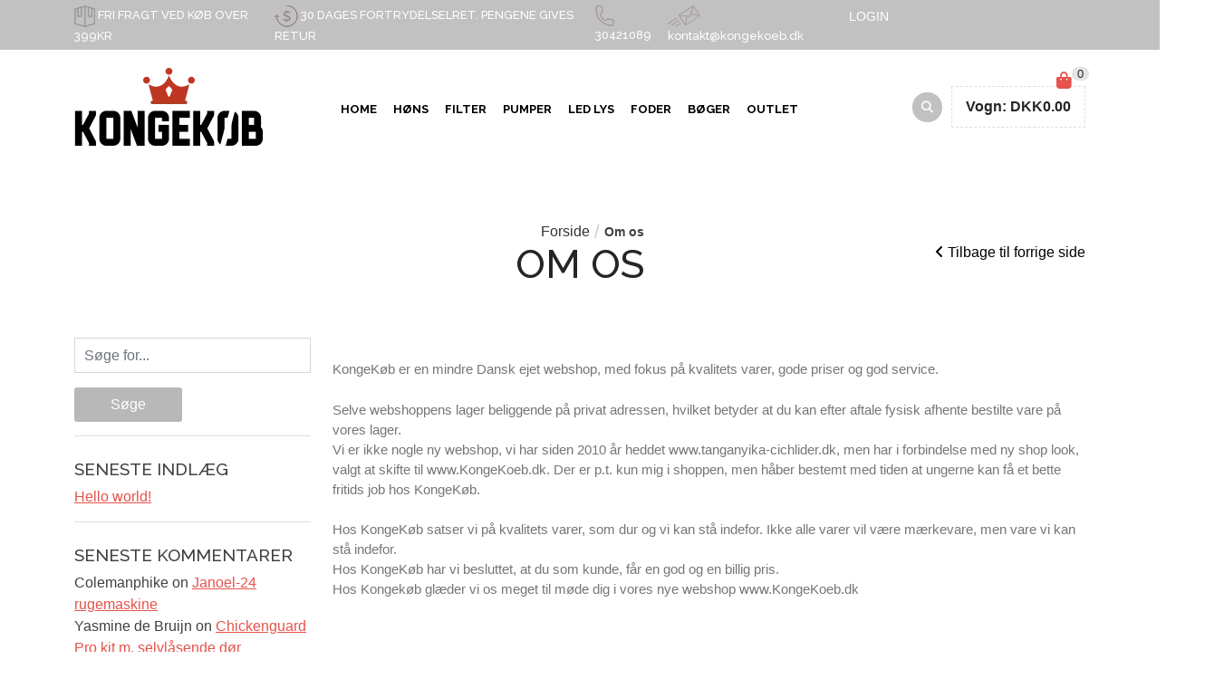

--- FILE ---
content_type: text/html; charset=UTF-8
request_url: http://kongekoeb.dk/om-os/
body_size: 15560
content:
<!doctype html>
<html lang="en-US">

<head><meta charset="UTF-8"><script>if(navigator.userAgent.match(/MSIE|Internet Explorer/i)||navigator.userAgent.match(/Trident\/7\..*?rv:11/i)){var href=document.location.href;if(!href.match(/[?&]nowprocket/)){if(href.indexOf("?")==-1){if(href.indexOf("#")==-1){document.location.href=href+"?nowprocket=1"}else{document.location.href=href.replace("#","?nowprocket=1#")}}else{if(href.indexOf("#")==-1){document.location.href=href+"&nowprocket=1"}else{document.location.href=href.replace("#","&nowprocket=1#")}}}}</script><script>class RocketLazyLoadScripts{constructor(){this.triggerEvents=["keydown","mousedown","mousemove","touchmove","touchstart","touchend","wheel"],this.userEventHandler=this._triggerListener.bind(this),this.touchStartHandler=this._onTouchStart.bind(this),this.touchMoveHandler=this._onTouchMove.bind(this),this.touchEndHandler=this._onTouchEnd.bind(this),this.clickHandler=this._onClick.bind(this),this.interceptedClicks=[],window.addEventListener("pageshow",(e=>{this.persisted=e.persisted})),window.addEventListener("DOMContentLoaded",(()=>{this._preconnect3rdParties()})),this.delayedScripts={normal:[],async:[],defer:[]},this.allJQueries=[]}_addUserInteractionListener(e){document.hidden?e._triggerListener():(this.triggerEvents.forEach((t=>window.addEventListener(t,e.userEventHandler,{passive:!0}))),window.addEventListener("touchstart",e.touchStartHandler,{passive:!0}),window.addEventListener("mousedown",e.touchStartHandler),document.addEventListener("visibilitychange",e.userEventHandler))}_removeUserInteractionListener(){this.triggerEvents.forEach((e=>window.removeEventListener(e,this.userEventHandler,{passive:!0}))),document.removeEventListener("visibilitychange",this.userEventHandler)}_onTouchStart(e){"HTML"!==e.target.tagName&&(window.addEventListener("touchend",this.touchEndHandler),window.addEventListener("mouseup",this.touchEndHandler),window.addEventListener("touchmove",this.touchMoveHandler,{passive:!0}),window.addEventListener("mousemove",this.touchMoveHandler),e.target.addEventListener("click",this.clickHandler),this._renameDOMAttribute(e.target,"onclick","rocket-onclick"))}_onTouchMove(e){window.removeEventListener("touchend",this.touchEndHandler),window.removeEventListener("mouseup",this.touchEndHandler),window.removeEventListener("touchmove",this.touchMoveHandler,{passive:!0}),window.removeEventListener("mousemove",this.touchMoveHandler),e.target.removeEventListener("click",this.clickHandler),this._renameDOMAttribute(e.target,"rocket-onclick","onclick")}_onTouchEnd(e){window.removeEventListener("touchend",this.touchEndHandler),window.removeEventListener("mouseup",this.touchEndHandler),window.removeEventListener("touchmove",this.touchMoveHandler,{passive:!0}),window.removeEventListener("mousemove",this.touchMoveHandler)}_onClick(e){e.target.removeEventListener("click",this.clickHandler),this._renameDOMAttribute(e.target,"rocket-onclick","onclick"),this.interceptedClicks.push(e),e.preventDefault(),e.stopPropagation(),e.stopImmediatePropagation()}_replayClicks(){window.removeEventListener("touchstart",this.touchStartHandler,{passive:!0}),window.removeEventListener("mousedown",this.touchStartHandler),this.interceptedClicks.forEach((e=>{e.target.dispatchEvent(new MouseEvent("click",{view:e.view,bubbles:!0,cancelable:!0}))}))}_renameDOMAttribute(e,t,n){e.hasAttribute&&e.hasAttribute(t)&&(event.target.setAttribute(n,event.target.getAttribute(t)),event.target.removeAttribute(t))}_triggerListener(){this._removeUserInteractionListener(this),"loading"===document.readyState?document.addEventListener("DOMContentLoaded",this._loadEverythingNow.bind(this)):this._loadEverythingNow()}_preconnect3rdParties(){let e=[];document.querySelectorAll("script[type=rocketlazyloadscript]").forEach((t=>{if(t.hasAttribute("src")){const n=new URL(t.src).origin;n!==location.origin&&e.push({src:n,crossOrigin:t.crossOrigin||"module"===t.getAttribute("data-rocket-type")})}})),e=[...new Map(e.map((e=>[JSON.stringify(e),e]))).values()],this._batchInjectResourceHints(e,"preconnect")}async _loadEverythingNow(){this.lastBreath=Date.now(),this._delayEventListeners(),this._delayJQueryReady(this),this._handleDocumentWrite(),this._registerAllDelayedScripts(),this._preloadAllScripts(),await this._loadScriptsFromList(this.delayedScripts.normal),await this._loadScriptsFromList(this.delayedScripts.defer),await this._loadScriptsFromList(this.delayedScripts.async);try{await this._triggerDOMContentLoaded(),await this._triggerWindowLoad()}catch(e){}window.dispatchEvent(new Event("rocket-allScriptsLoaded")),this._replayClicks()}_registerAllDelayedScripts(){document.querySelectorAll("script[type=rocketlazyloadscript]").forEach((e=>{e.hasAttribute("src")?e.hasAttribute("async")&&!1!==e.async?this.delayedScripts.async.push(e):e.hasAttribute("defer")&&!1!==e.defer||"module"===e.getAttribute("data-rocket-type")?this.delayedScripts.defer.push(e):this.delayedScripts.normal.push(e):this.delayedScripts.normal.push(e)}))}async _transformScript(e){return await this._littleBreath(),new Promise((t=>{const n=document.createElement("script");[...e.attributes].forEach((e=>{let t=e.nodeName;"type"!==t&&("data-rocket-type"===t&&(t="type"),n.setAttribute(t,e.nodeValue))})),e.hasAttribute("src")?(n.addEventListener("load",t),n.addEventListener("error",t)):(n.text=e.text,t());try{e.parentNode.replaceChild(n,e)}catch(e){t()}}))}async _loadScriptsFromList(e){const t=e.shift();return t?(await this._transformScript(t),this._loadScriptsFromList(e)):Promise.resolve()}_preloadAllScripts(){this._batchInjectResourceHints([...this.delayedScripts.normal,...this.delayedScripts.defer,...this.delayedScripts.async],"preload")}_batchInjectResourceHints(e,t){var n=document.createDocumentFragment();e.forEach((e=>{if(e.src){const i=document.createElement("link");i.href=e.src,i.rel=t,"preconnect"!==t&&(i.as="script"),e.getAttribute&&"module"===e.getAttribute("data-rocket-type")&&(i.crossOrigin=!0),e.crossOrigin&&(i.crossOrigin=e.crossOrigin),n.appendChild(i)}})),document.head.appendChild(n)}_delayEventListeners(){let e={};function t(t,n){!function(t){function n(n){return e[t].eventsToRewrite.indexOf(n)>=0?"rocket-"+n:n}e[t]||(e[t]={originalFunctions:{add:t.addEventListener,remove:t.removeEventListener},eventsToRewrite:[]},t.addEventListener=function(){arguments[0]=n(arguments[0]),e[t].originalFunctions.add.apply(t,arguments)},t.removeEventListener=function(){arguments[0]=n(arguments[0]),e[t].originalFunctions.remove.apply(t,arguments)})}(t),e[t].eventsToRewrite.push(n)}function n(e,t){let n=e[t];Object.defineProperty(e,t,{get:()=>n||function(){},set(i){e["rocket"+t]=n=i}})}t(document,"DOMContentLoaded"),t(window,"DOMContentLoaded"),t(window,"load"),t(window,"pageshow"),t(document,"readystatechange"),n(document,"onreadystatechange"),n(window,"onload"),n(window,"onpageshow")}_delayJQueryReady(e){let t=window.jQuery;Object.defineProperty(window,"jQuery",{get:()=>t,set(n){if(n&&n.fn&&!e.allJQueries.includes(n)){n.fn.ready=n.fn.init.prototype.ready=function(t){e.domReadyFired?t.bind(document)(n):document.addEventListener("rocket-DOMContentLoaded",(()=>t.bind(document)(n)))};const t=n.fn.on;n.fn.on=n.fn.init.prototype.on=function(){if(this[0]===window){function e(e){return e.split(" ").map((e=>"load"===e||0===e.indexOf("load.")?"rocket-jquery-load":e)).join(" ")}"string"==typeof arguments[0]||arguments[0]instanceof String?arguments[0]=e(arguments[0]):"object"==typeof arguments[0]&&Object.keys(arguments[0]).forEach((t=>{delete Object.assign(arguments[0],{[e(t)]:arguments[0][t]})[t]}))}return t.apply(this,arguments),this},e.allJQueries.push(n)}t=n}})}async _triggerDOMContentLoaded(){this.domReadyFired=!0,await this._littleBreath(),document.dispatchEvent(new Event("rocket-DOMContentLoaded")),await this._littleBreath(),window.dispatchEvent(new Event("rocket-DOMContentLoaded")),await this._littleBreath(),document.dispatchEvent(new Event("rocket-readystatechange")),await this._littleBreath(),document.rocketonreadystatechange&&document.rocketonreadystatechange()}async _triggerWindowLoad(){await this._littleBreath(),window.dispatchEvent(new Event("rocket-load")),await this._littleBreath(),window.rocketonload&&window.rocketonload(),await this._littleBreath(),this.allJQueries.forEach((e=>e(window).trigger("rocket-jquery-load"))),await this._littleBreath();const e=new Event("rocket-pageshow");e.persisted=this.persisted,window.dispatchEvent(e),await this._littleBreath(),window.rocketonpageshow&&window.rocketonpageshow({persisted:this.persisted})}_handleDocumentWrite(){const e=new Map;document.write=document.writeln=function(t){const n=document.currentScript,i=document.createRange(),r=n.parentElement;let o=e.get(n);void 0===o&&(o=n.nextSibling,e.set(n,o));const s=document.createDocumentFragment();i.setStart(s,0),s.appendChild(i.createContextualFragment(t)),r.insertBefore(s,o)}}async _littleBreath(){Date.now()-this.lastBreath>45&&(await this._requestAnimFrame(),this.lastBreath=Date.now())}async _requestAnimFrame(){return document.hidden?new Promise((e=>setTimeout(e))):new Promise((e=>requestAnimationFrame(e)))}static run(){const e=new RocketLazyLoadScripts;e._addUserInteractionListener(e)}}RocketLazyLoadScripts.run();</script>
    
    <meta name="viewport" content="width=device-width, initial-scale=1">
    <link rel="profile" href="https://gmpg.org/xfn/11">
    <link rel="preconnect" href="https://fonts.googleapis.com">
    <link rel="preconnect" href="https://fonts.gstatic.com" crossorigin>
    <link href="https://fonts.googleapis.com/css2?family=Raleway:wght@300;500;600;700&display=swap" rel="stylesheet">
    <link data-minify="1" rel="stylesheet" href="http://kongekoeb.dk/wp-content/cache/min/1/ajax/libs/font-awesome/6.2.0/css/all.min.css?ver=1746432980"
        crossorigin="anonymous" referrerpolicy="no-referrer" />
    				<script type="rocketlazyloadscript">document.documentElement.className = document.documentElement.className + ' yes-js js_active js'</script>
			<title>Om os &#8211; Kongekøb</title>
<meta name='robots' content='max-image-preview:large' />
	<style>img:is([sizes="auto" i], [sizes^="auto," i]) { contain-intrinsic-size: 3000px 1500px }</style>
	<link rel="alternate" type="application/rss+xml" title="Kongekøb &raquo; Feed" href="http://kongekoeb.dk/feed/" />
<link rel="alternate" type="application/rss+xml" title="Kongekøb &raquo; Comments Feed" href="http://kongekoeb.dk/comments/feed/" />
<script type="rocketlazyloadscript">
window._wpemojiSettings = {"baseUrl":"https:\/\/s.w.org\/images\/core\/emoji\/15.0.3\/72x72\/","ext":".png","svgUrl":"https:\/\/s.w.org\/images\/core\/emoji\/15.0.3\/svg\/","svgExt":".svg","source":{"concatemoji":"http:\/\/kongekoeb.dk\/wp-includes\/js\/wp-emoji-release.min.js?ver=6.7.4"}};
/*! This file is auto-generated */
!function(i,n){var o,s,e;function c(e){try{var t={supportTests:e,timestamp:(new Date).valueOf()};sessionStorage.setItem(o,JSON.stringify(t))}catch(e){}}function p(e,t,n){e.clearRect(0,0,e.canvas.width,e.canvas.height),e.fillText(t,0,0);var t=new Uint32Array(e.getImageData(0,0,e.canvas.width,e.canvas.height).data),r=(e.clearRect(0,0,e.canvas.width,e.canvas.height),e.fillText(n,0,0),new Uint32Array(e.getImageData(0,0,e.canvas.width,e.canvas.height).data));return t.every(function(e,t){return e===r[t]})}function u(e,t,n){switch(t){case"flag":return n(e,"\ud83c\udff3\ufe0f\u200d\u26a7\ufe0f","\ud83c\udff3\ufe0f\u200b\u26a7\ufe0f")?!1:!n(e,"\ud83c\uddfa\ud83c\uddf3","\ud83c\uddfa\u200b\ud83c\uddf3")&&!n(e,"\ud83c\udff4\udb40\udc67\udb40\udc62\udb40\udc65\udb40\udc6e\udb40\udc67\udb40\udc7f","\ud83c\udff4\u200b\udb40\udc67\u200b\udb40\udc62\u200b\udb40\udc65\u200b\udb40\udc6e\u200b\udb40\udc67\u200b\udb40\udc7f");case"emoji":return!n(e,"\ud83d\udc26\u200d\u2b1b","\ud83d\udc26\u200b\u2b1b")}return!1}function f(e,t,n){var r="undefined"!=typeof WorkerGlobalScope&&self instanceof WorkerGlobalScope?new OffscreenCanvas(300,150):i.createElement("canvas"),a=r.getContext("2d",{willReadFrequently:!0}),o=(a.textBaseline="top",a.font="600 32px Arial",{});return e.forEach(function(e){o[e]=t(a,e,n)}),o}function t(e){var t=i.createElement("script");t.src=e,t.defer=!0,i.head.appendChild(t)}"undefined"!=typeof Promise&&(o="wpEmojiSettingsSupports",s=["flag","emoji"],n.supports={everything:!0,everythingExceptFlag:!0},e=new Promise(function(e){i.addEventListener("DOMContentLoaded",e,{once:!0})}),new Promise(function(t){var n=function(){try{var e=JSON.parse(sessionStorage.getItem(o));if("object"==typeof e&&"number"==typeof e.timestamp&&(new Date).valueOf()<e.timestamp+604800&&"object"==typeof e.supportTests)return e.supportTests}catch(e){}return null}();if(!n){if("undefined"!=typeof Worker&&"undefined"!=typeof OffscreenCanvas&&"undefined"!=typeof URL&&URL.createObjectURL&&"undefined"!=typeof Blob)try{var e="postMessage("+f.toString()+"("+[JSON.stringify(s),u.toString(),p.toString()].join(",")+"));",r=new Blob([e],{type:"text/javascript"}),a=new Worker(URL.createObjectURL(r),{name:"wpTestEmojiSupports"});return void(a.onmessage=function(e){c(n=e.data),a.terminate(),t(n)})}catch(e){}c(n=f(s,u,p))}t(n)}).then(function(e){for(var t in e)n.supports[t]=e[t],n.supports.everything=n.supports.everything&&n.supports[t],"flag"!==t&&(n.supports.everythingExceptFlag=n.supports.everythingExceptFlag&&n.supports[t]);n.supports.everythingExceptFlag=n.supports.everythingExceptFlag&&!n.supports.flag,n.DOMReady=!1,n.readyCallback=function(){n.DOMReady=!0}}).then(function(){return e}).then(function(){var e;n.supports.everything||(n.readyCallback(),(e=n.source||{}).concatemoji?t(e.concatemoji):e.wpemoji&&e.twemoji&&(t(e.twemoji),t(e.wpemoji)))}))}((window,document),window._wpemojiSettings);
</script>
<style id='wp-emoji-styles-inline-css'>

	img.wp-smiley, img.emoji {
		display: inline !important;
		border: none !important;
		box-shadow: none !important;
		height: 1em !important;
		width: 1em !important;
		margin: 0 0.07em !important;
		vertical-align: -0.1em !important;
		background: none !important;
		padding: 0 !important;
	}
</style>
<link data-minify="1" rel='stylesheet' id='jquery-selectBox-css' href='http://kongekoeb.dk/wp-content/cache/min/1/wp-content/plugins/yith-woocommerce-wishlist/assets/css/jquery.selectBox.css?ver=1746432980' media='all' />
<link data-minify="1" rel='stylesheet' id='woocommerce_prettyPhoto_css-css' href='http://kongekoeb.dk/wp-content/cache/min/1/wp-content/plugins/woocommerce/assets/css/prettyPhoto.css?ver=1746432980' media='all' />
<link data-minify="1" rel='stylesheet' id='yith-wcwl-main-css' href='http://kongekoeb.dk/wp-content/cache/min/1/wp-content/plugins/yith-woocommerce-wishlist/assets/css/style.css?ver=1746432980' media='all' />
<style id='yith-wcwl-main-inline-css'>
 :root { --color-add-to-wishlist-background: #333333; --color-add-to-wishlist-text: #FFFFFF; --color-add-to-wishlist-border: #333333; --color-add-to-wishlist-background-hover: #333333; --color-add-to-wishlist-text-hover: #FFFFFF; --color-add-to-wishlist-border-hover: #333333; --rounded-corners-radius: 16px; --add-to-cart-rounded-corners-radius: 16px; --feedback-duration: 3s } 
 :root { --color-add-to-wishlist-background: #333333; --color-add-to-wishlist-text: #FFFFFF; --color-add-to-wishlist-border: #333333; --color-add-to-wishlist-background-hover: #333333; --color-add-to-wishlist-text-hover: #FFFFFF; --color-add-to-wishlist-border-hover: #333333; --rounded-corners-radius: 16px; --add-to-cart-rounded-corners-radius: 16px; --feedback-duration: 3s } 
</style>
<style id='classic-theme-styles-inline-css'>
/*! This file is auto-generated */
.wp-block-button__link{color:#fff;background-color:#32373c;border-radius:9999px;box-shadow:none;text-decoration:none;padding:calc(.667em + 2px) calc(1.333em + 2px);font-size:1.125em}.wp-block-file__button{background:#32373c;color:#fff;text-decoration:none}
</style>
<style id='global-styles-inline-css'>
:root{--wp--preset--aspect-ratio--square: 1;--wp--preset--aspect-ratio--4-3: 4/3;--wp--preset--aspect-ratio--3-4: 3/4;--wp--preset--aspect-ratio--3-2: 3/2;--wp--preset--aspect-ratio--2-3: 2/3;--wp--preset--aspect-ratio--16-9: 16/9;--wp--preset--aspect-ratio--9-16: 9/16;--wp--preset--color--black: #000000;--wp--preset--color--cyan-bluish-gray: #abb8c3;--wp--preset--color--white: #ffffff;--wp--preset--color--pale-pink: #f78da7;--wp--preset--color--vivid-red: #cf2e2e;--wp--preset--color--luminous-vivid-orange: #ff6900;--wp--preset--color--luminous-vivid-amber: #fcb900;--wp--preset--color--light-green-cyan: #7bdcb5;--wp--preset--color--vivid-green-cyan: #00d084;--wp--preset--color--pale-cyan-blue: #8ed1fc;--wp--preset--color--vivid-cyan-blue: #0693e3;--wp--preset--color--vivid-purple: #9b51e0;--wp--preset--gradient--vivid-cyan-blue-to-vivid-purple: linear-gradient(135deg,rgba(6,147,227,1) 0%,rgb(155,81,224) 100%);--wp--preset--gradient--light-green-cyan-to-vivid-green-cyan: linear-gradient(135deg,rgb(122,220,180) 0%,rgb(0,208,130) 100%);--wp--preset--gradient--luminous-vivid-amber-to-luminous-vivid-orange: linear-gradient(135deg,rgba(252,185,0,1) 0%,rgba(255,105,0,1) 100%);--wp--preset--gradient--luminous-vivid-orange-to-vivid-red: linear-gradient(135deg,rgba(255,105,0,1) 0%,rgb(207,46,46) 100%);--wp--preset--gradient--very-light-gray-to-cyan-bluish-gray: linear-gradient(135deg,rgb(238,238,238) 0%,rgb(169,184,195) 100%);--wp--preset--gradient--cool-to-warm-spectrum: linear-gradient(135deg,rgb(74,234,220) 0%,rgb(151,120,209) 20%,rgb(207,42,186) 40%,rgb(238,44,130) 60%,rgb(251,105,98) 80%,rgb(254,248,76) 100%);--wp--preset--gradient--blush-light-purple: linear-gradient(135deg,rgb(255,206,236) 0%,rgb(152,150,240) 100%);--wp--preset--gradient--blush-bordeaux: linear-gradient(135deg,rgb(254,205,165) 0%,rgb(254,45,45) 50%,rgb(107,0,62) 100%);--wp--preset--gradient--luminous-dusk: linear-gradient(135deg,rgb(255,203,112) 0%,rgb(199,81,192) 50%,rgb(65,88,208) 100%);--wp--preset--gradient--pale-ocean: linear-gradient(135deg,rgb(255,245,203) 0%,rgb(182,227,212) 50%,rgb(51,167,181) 100%);--wp--preset--gradient--electric-grass: linear-gradient(135deg,rgb(202,248,128) 0%,rgb(113,206,126) 100%);--wp--preset--gradient--midnight: linear-gradient(135deg,rgb(2,3,129) 0%,rgb(40,116,252) 100%);--wp--preset--font-size--small: 13px;--wp--preset--font-size--medium: 20px;--wp--preset--font-size--large: 36px;--wp--preset--font-size--x-large: 42px;--wp--preset--spacing--20: 0.44rem;--wp--preset--spacing--30: 0.67rem;--wp--preset--spacing--40: 1rem;--wp--preset--spacing--50: 1.5rem;--wp--preset--spacing--60: 2.25rem;--wp--preset--spacing--70: 3.38rem;--wp--preset--spacing--80: 5.06rem;--wp--preset--shadow--natural: 6px 6px 9px rgba(0, 0, 0, 0.2);--wp--preset--shadow--deep: 12px 12px 50px rgba(0, 0, 0, 0.4);--wp--preset--shadow--sharp: 6px 6px 0px rgba(0, 0, 0, 0.2);--wp--preset--shadow--outlined: 6px 6px 0px -3px rgba(255, 255, 255, 1), 6px 6px rgba(0, 0, 0, 1);--wp--preset--shadow--crisp: 6px 6px 0px rgba(0, 0, 0, 1);}:where(.is-layout-flex){gap: 0.5em;}:where(.is-layout-grid){gap: 0.5em;}body .is-layout-flex{display: flex;}.is-layout-flex{flex-wrap: wrap;align-items: center;}.is-layout-flex > :is(*, div){margin: 0;}body .is-layout-grid{display: grid;}.is-layout-grid > :is(*, div){margin: 0;}:where(.wp-block-columns.is-layout-flex){gap: 2em;}:where(.wp-block-columns.is-layout-grid){gap: 2em;}:where(.wp-block-post-template.is-layout-flex){gap: 1.25em;}:where(.wp-block-post-template.is-layout-grid){gap: 1.25em;}.has-black-color{color: var(--wp--preset--color--black) !important;}.has-cyan-bluish-gray-color{color: var(--wp--preset--color--cyan-bluish-gray) !important;}.has-white-color{color: var(--wp--preset--color--white) !important;}.has-pale-pink-color{color: var(--wp--preset--color--pale-pink) !important;}.has-vivid-red-color{color: var(--wp--preset--color--vivid-red) !important;}.has-luminous-vivid-orange-color{color: var(--wp--preset--color--luminous-vivid-orange) !important;}.has-luminous-vivid-amber-color{color: var(--wp--preset--color--luminous-vivid-amber) !important;}.has-light-green-cyan-color{color: var(--wp--preset--color--light-green-cyan) !important;}.has-vivid-green-cyan-color{color: var(--wp--preset--color--vivid-green-cyan) !important;}.has-pale-cyan-blue-color{color: var(--wp--preset--color--pale-cyan-blue) !important;}.has-vivid-cyan-blue-color{color: var(--wp--preset--color--vivid-cyan-blue) !important;}.has-vivid-purple-color{color: var(--wp--preset--color--vivid-purple) !important;}.has-black-background-color{background-color: var(--wp--preset--color--black) !important;}.has-cyan-bluish-gray-background-color{background-color: var(--wp--preset--color--cyan-bluish-gray) !important;}.has-white-background-color{background-color: var(--wp--preset--color--white) !important;}.has-pale-pink-background-color{background-color: var(--wp--preset--color--pale-pink) !important;}.has-vivid-red-background-color{background-color: var(--wp--preset--color--vivid-red) !important;}.has-luminous-vivid-orange-background-color{background-color: var(--wp--preset--color--luminous-vivid-orange) !important;}.has-luminous-vivid-amber-background-color{background-color: var(--wp--preset--color--luminous-vivid-amber) !important;}.has-light-green-cyan-background-color{background-color: var(--wp--preset--color--light-green-cyan) !important;}.has-vivid-green-cyan-background-color{background-color: var(--wp--preset--color--vivid-green-cyan) !important;}.has-pale-cyan-blue-background-color{background-color: var(--wp--preset--color--pale-cyan-blue) !important;}.has-vivid-cyan-blue-background-color{background-color: var(--wp--preset--color--vivid-cyan-blue) !important;}.has-vivid-purple-background-color{background-color: var(--wp--preset--color--vivid-purple) !important;}.has-black-border-color{border-color: var(--wp--preset--color--black) !important;}.has-cyan-bluish-gray-border-color{border-color: var(--wp--preset--color--cyan-bluish-gray) !important;}.has-white-border-color{border-color: var(--wp--preset--color--white) !important;}.has-pale-pink-border-color{border-color: var(--wp--preset--color--pale-pink) !important;}.has-vivid-red-border-color{border-color: var(--wp--preset--color--vivid-red) !important;}.has-luminous-vivid-orange-border-color{border-color: var(--wp--preset--color--luminous-vivid-orange) !important;}.has-luminous-vivid-amber-border-color{border-color: var(--wp--preset--color--luminous-vivid-amber) !important;}.has-light-green-cyan-border-color{border-color: var(--wp--preset--color--light-green-cyan) !important;}.has-vivid-green-cyan-border-color{border-color: var(--wp--preset--color--vivid-green-cyan) !important;}.has-pale-cyan-blue-border-color{border-color: var(--wp--preset--color--pale-cyan-blue) !important;}.has-vivid-cyan-blue-border-color{border-color: var(--wp--preset--color--vivid-cyan-blue) !important;}.has-vivid-purple-border-color{border-color: var(--wp--preset--color--vivid-purple) !important;}.has-vivid-cyan-blue-to-vivid-purple-gradient-background{background: var(--wp--preset--gradient--vivid-cyan-blue-to-vivid-purple) !important;}.has-light-green-cyan-to-vivid-green-cyan-gradient-background{background: var(--wp--preset--gradient--light-green-cyan-to-vivid-green-cyan) !important;}.has-luminous-vivid-amber-to-luminous-vivid-orange-gradient-background{background: var(--wp--preset--gradient--luminous-vivid-amber-to-luminous-vivid-orange) !important;}.has-luminous-vivid-orange-to-vivid-red-gradient-background{background: var(--wp--preset--gradient--luminous-vivid-orange-to-vivid-red) !important;}.has-very-light-gray-to-cyan-bluish-gray-gradient-background{background: var(--wp--preset--gradient--very-light-gray-to-cyan-bluish-gray) !important;}.has-cool-to-warm-spectrum-gradient-background{background: var(--wp--preset--gradient--cool-to-warm-spectrum) !important;}.has-blush-light-purple-gradient-background{background: var(--wp--preset--gradient--blush-light-purple) !important;}.has-blush-bordeaux-gradient-background{background: var(--wp--preset--gradient--blush-bordeaux) !important;}.has-luminous-dusk-gradient-background{background: var(--wp--preset--gradient--luminous-dusk) !important;}.has-pale-ocean-gradient-background{background: var(--wp--preset--gradient--pale-ocean) !important;}.has-electric-grass-gradient-background{background: var(--wp--preset--gradient--electric-grass) !important;}.has-midnight-gradient-background{background: var(--wp--preset--gradient--midnight) !important;}.has-small-font-size{font-size: var(--wp--preset--font-size--small) !important;}.has-medium-font-size{font-size: var(--wp--preset--font-size--medium) !important;}.has-large-font-size{font-size: var(--wp--preset--font-size--large) !important;}.has-x-large-font-size{font-size: var(--wp--preset--font-size--x-large) !important;}
:where(.wp-block-post-template.is-layout-flex){gap: 1.25em;}:where(.wp-block-post-template.is-layout-grid){gap: 1.25em;}
:where(.wp-block-columns.is-layout-flex){gap: 2em;}:where(.wp-block-columns.is-layout-grid){gap: 2em;}
:root :where(.wp-block-pullquote){font-size: 1.5em;line-height: 1.6;}
</style>
<link data-minify="1" rel='stylesheet' id='contact-form-7-css' href='http://kongekoeb.dk/wp-content/cache/min/1/wp-content/plugins/contact-form-7/includes/css/styles.css?ver=1746432980' media='all' />
<style id='woocommerce-inline-inline-css'>
.woocommerce form .form-row .required { visibility: visible; }
</style>
<link data-minify="1" rel='stylesheet' id='brands-styles-css' href='http://kongekoeb.dk/wp-content/cache/min/1/wp-content/plugins/woocommerce/assets/css/brands.css?ver=1746432980' media='all' />
<link rel='stylesheet' id='bootstrap-css' href='http://kongekoeb.dk/wp-content/themes/Kongekoeb-main/assets/css/bootstrap.min.css?ver=1.0.0' media='all' />
<link rel='stylesheet' id='owl-Carousel-css' href='http://kongekoeb.dk/wp-content/themes/Kongekoeb-main/assets/css/owl.carousel.min.css?ver=1.0.0' media='all' />
<link data-minify="1" rel='stylesheet' id='kongekoeb-public-css' href='http://kongekoeb.dk/wp-content/cache/min/1/wp-content/themes/Kongekoeb-main/assets/css/public.css?ver=1746432980' media='all' />
<link data-minify="1" rel='stylesheet' id='kongekoeb-responsive-css' href='http://kongekoeb.dk/wp-content/cache/min/1/wp-content/themes/Kongekoeb-main/assets/css/responsive.css?ver=1746432980' media='all' />
<link data-minify="1" rel='stylesheet' id='kongekoeb-style-css' href='http://kongekoeb.dk/wp-content/cache/min/1/wp-content/themes/Kongekoeb-main/style.css?ver=1746432980' media='all' />
<link data-minify="1" rel='stylesheet' id='kongekoeb-woocommerce-style-css' href='http://kongekoeb.dk/wp-content/cache/min/1/wp-content/themes/Kongekoeb-main/woocommerce.css?ver=1746432980' media='all' />
<style id='kongekoeb-woocommerce-style-inline-css'>
@font-face {
			font-family: "star";
			src: url("http://kongekoeb.dk/wp-content/plugins/woocommerce/assets/fonts/star.eot");
			src: url("http://kongekoeb.dk/wp-content/plugins/woocommerce/assets/fonts/star.eot?#iefix") format("embedded-opentype"),
				url("http://kongekoeb.dk/wp-content/plugins/woocommerce/assets/fonts/star.woff") format("woff"),
				url("http://kongekoeb.dk/wp-content/plugins/woocommerce/assets/fonts/star.ttf") format("truetype"),
				url("http://kongekoeb.dk/wp-content/plugins/woocommerce/assets/fonts/star.svg#star") format("svg");
			font-weight: normal;
			font-style: normal;
		}
</style>
<script type="rocketlazyloadscript" src="http://kongekoeb.dk/wp-includes/js/jquery/jquery.min.js?ver=3.7.1" id="jquery-core-js" defer></script>
<script type="rocketlazyloadscript" src="http://kongekoeb.dk/wp-includes/js/jquery/jquery-migrate.min.js?ver=3.4.1" id="jquery-migrate-js" defer></script>
<script type="rocketlazyloadscript" src="http://kongekoeb.dk/wp-content/plugins/woocommerce/assets/js/jquery-blockui/jquery.blockUI.min.js?ver=2.7.0-wc.9.8.2" id="jquery-blockui-js" defer data-wp-strategy="defer"></script>
<script id="wc-add-to-cart-js-extra">
var wc_add_to_cart_params = {"ajax_url":"\/wp-admin\/admin-ajax.php","wc_ajax_url":"\/?wc-ajax=%%endpoint%%","i18n_view_cart":"Kurv","cart_url":"http:\/\/kongekoeb.dk\/cart\/","is_cart":"","cart_redirect_after_add":"no"};
</script>
<script type="rocketlazyloadscript" src="http://kongekoeb.dk/wp-content/plugins/woocommerce/assets/js/frontend/add-to-cart.min.js?ver=9.8.2" id="wc-add-to-cart-js" defer data-wp-strategy="defer"></script>
<script type="rocketlazyloadscript" src="http://kongekoeb.dk/wp-content/plugins/woocommerce/assets/js/js-cookie/js.cookie.min.js?ver=2.1.4-wc.9.8.2" id="js-cookie-js" defer data-wp-strategy="defer"></script>
<script id="woocommerce-js-extra">
var woocommerce_params = {"ajax_url":"\/wp-admin\/admin-ajax.php","wc_ajax_url":"\/?wc-ajax=%%endpoint%%","i18n_password_show":"Show Adgangskode","i18n_password_hide":"Hide Adgangskode"};
</script>
<script type="rocketlazyloadscript" src="http://kongekoeb.dk/wp-content/plugins/woocommerce/assets/js/frontend/woocommerce.min.js?ver=9.8.2" id="woocommerce-js" defer data-wp-strategy="defer"></script>
<script id="kongekoeb-ajax-js-extra">
var ajax_ob = {"ajax_url":"http:\/\/kongekoeb.dk\/wp-admin\/admin-ajax.php"};
</script>
<script type="rocketlazyloadscript" data-minify="1" src="http://kongekoeb.dk/wp-content/cache/min/1/wp-content/themes/Kongekoeb-main/assets/js/kongekoeb-ajax.js?ver=1746432980" id="kongekoeb-ajax-js" defer></script>
<link rel="https://api.w.org/" href="http://kongekoeb.dk/wp-json/" /><link rel="alternate" title="JSON" type="application/json" href="http://kongekoeb.dk/wp-json/wp/v2/pages/17132" /><link rel="EditURI" type="application/rsd+xml" title="RSD" href="http://kongekoeb.dk/xmlrpc.php?rsd" />
<meta name="generator" content="WordPress 6.7.4" />
<meta name="generator" content="WooCommerce 9.8.2" />
<link rel="canonical" href="http://kongekoeb.dk/om-os/" />
<link rel='shortlink' href='http://kongekoeb.dk/?p=17132' />
<link rel="alternate" title="oEmbed (JSON)" type="application/json+oembed" href="http://kongekoeb.dk/wp-json/oembed/1.0/embed?url=http%3A%2F%2Fkongekoeb.dk%2Fom-os%2F" />
<link rel="alternate" title="oEmbed (XML)" type="text/xml+oembed" href="http://kongekoeb.dk/wp-json/oembed/1.0/embed?url=http%3A%2F%2Fkongekoeb.dk%2Fom-os%2F&#038;format=xml" />
	<noscript><style>.woocommerce-product-gallery{ opacity: 1 !important; }</style></noscript>
	<style>.recentcomments a{display:inline !important;padding:0 !important;margin:0 !important;}</style>		<style type="text/css">
					.site-title,
			.site-description {
				position: absolute;
				clip: rect(1px, 1px, 1px, 1px);
				}
					</style>
		</head>

<body class="page-template-default page page-id-17132 wp-custom-logo theme-Kongekoeb-main woocommerce-no-js woocommerce-active">
    
    <header>
        <div class="header-top-bar">
            <div class="container">

                <div class="row">
                    <div class="col-lg-9">
                        <div class="top-bar-right-content">
                        <section id="block-4" class="widget widget_block"><ul>
 <li> <img decoding="async" src="https://dev.kongekoeb.dk/wp-content/uploads/2016/04/BOX_2.png" alt="box"> <span>FRI FRAGT VED KØB OVER 399KR</span></li>

 <li> <img decoding="async" src="https://dev.kongekoeb.dk/wp-content/uploads/2016/04/Money_Back.png" alt="box"> <span>30 DAGES FORTRYDELSELRET. PENGENE GIVES RETUR</span></li>

 <li> <img decoding="async" src="https://dev.kongekoeb.dk/wp-content/uploads/2016/04/Phone.png" alt="box"> <span>30421089</span></li>
 <li> <img decoding="async" src="https://dev.kongekoeb.dk/wp-content/uploads/2016/04/Mail.png" alt="box"> <span>kontakt@kongekoeb.dk</span></li>
</ul></section>                        </div>
                    </div>
                    <div class="col-lg-3 d-none d-md-block">
                    <div class="top-bar-left-content">
                                                    <div class="header-top-login">
                                <a href="http://kongekoeb.dk/min-konto/" id="topbar-login-modal">LOGIN</a>

                                <div class="modal-login">
                                    <div class="login-modal-title"><span>LOG IND</span></div>
                                    	<form class="woocommerce-form woocommerce-form-login login" action="http://kongekoeb.dk/min-konto/" method="post">

			
			<p class="woocommerce-form-row woocommerce-form-row--wide form-row form-row-wide">
				<label for="username">Brugernavn eller e-mailadresse&nbsp;<span class="required">*</span></label>
				<input type="text" class="woocommerce-Input woocommerce-Input--text input-text" name="username" id="username" autocomplete="username" value="" />			</p>
			<p class="woocommerce-form-row woocommerce-form-row--wide form-row form-row-wide">
				<label for="password">Adgangskode&nbsp;<span class="required">*</span></label>
				<input class="woocommerce-Input woocommerce-Input--text input-text" type="password" name="password" id="password" autocomplete="current-password" />
			</p>

			
			<p class="form-row">
				<label class="woocommerce-form__label woocommerce-form__label-for-checkbox woocommerce-form-login__rememberme">
					<input class="woocommerce-form__input woocommerce-form__input-checkbox" name="rememberme" type="checkbox" id="rememberme" value="forever" /> <span>Remember me</span>
				</label>
				<input type="hidden" id="woocommerce-login-nonce" name="woocommerce-login-nonce" value="9ee2672127" /><input type="hidden" name="_wp_http_referer" value="/om-os/" />				<button type="submit" class="woocommerce-button button woocommerce-form-login__submit" name="login" value="Log in">Log in</button>
			</p>

			
		</form>                                 </div>
                            </div>
                                                    </div>
                    </div>
                </div>
            </div>
        </div>
		<div class="header-nav-wrap">
			<div class="container">
				<div class="row align-items-center header-wrap">
					<div class="col-lg-3 col-md-6 col-4 order-lg-0 order-1">
						<div class="site-branding">
							<a href="http://kongekoeb.dk/" class="custom-logo-link" rel="home"><img width="209" height="86" src="http://kongekoeb.dk/wp-content/uploads/2016/02/KongeKøb-logo-final.png" class="custom-logo" alt="Kongekøb" decoding="async" /></a>							<p class="site-title"><a href="http://kongekoeb.dk/"
									rel="home">Kongekøb</a></p>
													</div><!-- .site-branding -->
					</div>
					<div class="col-lg-6 col-md-3 col-4 order-lg-1 order-0">
						<div class="menu-container">
							<nav class="navbar navbar-expand-lg">
								<button class="navbar-toggler" type="button" data-bs-toggle="collapse"
									data-bs-target="#navbarSupportedContent" aria-controls="navbarSupportedContent"
									aria-expanded="false" aria-label="Toggle navigation">
									<span class="navbar-toggler-icon"></span>
								</button>
								<!-- Wp nav menu -->
								<div id="navbarSupportedContent" class="collapse navbar-collapse"><ul id="menu-led-lys" class="navbar-nav me-auto mb-2 mb-lg-0"><li id="menu-item-16676" class="menu-item menu-item-type-post_type menu-item-object-page menu-item-home menu-item-16676"><a href="http://kongekoeb.dk/">Home</a></li>
<li id="menu-item-17024" class="menu-item menu-item-type-custom menu-item-object-custom menu-item-17024"><a href="http://kongekoeb.dk/product-category/hons/">Høns</a></li>
<li id="menu-item-17020" class="menu-item menu-item-type-custom menu-item-object-custom menu-item-17020"><a href="http://kongekoeb.dk/product-category/filter/">Filter</a></li>
<li id="menu-item-17021" class="menu-item menu-item-type-custom menu-item-object-custom menu-item-17021"><a href="http://kongekoeb.dk/product-category/new/">Pumper</a></li>
<li id="menu-item-17054" class="menu-item menu-item-type-custom menu-item-object-custom menu-item-17054"><a href="http://kongekoeb.dk/product-category/led-lys/">LED Lys</a></li>
<li id="menu-item-17022" class="menu-item menu-item-type-custom menu-item-object-custom menu-item-17022"><a href="http://kongekoeb.dk/product-category/foder/">Foder</a></li>
<li id="menu-item-17023" class="menu-item menu-item-type-custom menu-item-object-custom menu-item-17023"><a href="http://kongekoeb.dk/product-category/medicin/">Bøger</a></li>
<li id="menu-item-17025" class="menu-item menu-item-type-custom menu-item-object-custom menu-item-17025"><a href="http://kongekoeb.dk/product-category/outlet/">Outlet</a></li>
</ul></div>								<!-- Wp nav menu End -->
							</nav>

						</div>
					</div>
					<div class="col-lg-3 col-md-3 col-4 order-lg-3 order-3">
						<div class="navbar-right d-flex align-items-center justify-content-end">
							<a class="header-search" data-bs-toggle="modal" href="#kongekoeb_search">
								<i class="fa-solid fa-magnifying-glass"></i>
							</a>
							<div id="site-header-cart" class="shopping-mini-cart">
    <div class="">
        <a class="cart-contents" href="http://kongekoeb.dk/cart/"
    title="View your shopping cart">
        <span
        class="mini-cart amount">Vogn: DKK0.00</span>

    <div class="mini-cart-meta">
        <span class="cart-icon">
            <i class="fa-solid fa-bag-shopping"></i>
        </span>
        <span class="cart-item-counter">0</span>
    </div>

</a>
    </div>
    <div>
        <div class="widget woocommerce widget_shopping_cart"><h2 class="widgettitle">Kurven er tom.</h2><div class="widget_shopping_cart_content"></div></div>    </div>

    						</div>
					</div>
				</div>
			</div>
		</div>
    </header>
	<main id="primary" class="site-main">
	<div class="container"><div class="breadcumb-wrapper"><ul id="tsh_breadcrumbs" class="tsh_breadcrumbs"><li class="item-home"><a class="bread-link bread-home" href="http://kongekoeb.dk" title="Forside">Forside</a></li><li class="separator separator-home"> / </li><li class="item-current item-17132"><strong class="bread-current bread-17132"> Om os</strong></li></ul><h4 class="bread-current-page-title ">Om os</h4><a class="back-history" href="javascript: history.go(-1)"><i class="fa-solid fa-angle-left"></i> Tilbage til forrige side</a></div></div>
			
<div class="container">
	<div class="row">
					<div class="col-lg-3">
				
<aside id="secondary" class="widget-area right-sidebar">
	<section id="search-2" class="widget widget_search">

<form role="search" method="get" class="search-form" action="http://kongekoeb.dk/">

	<input type="search" id="" class="form-control w-100 mb-3" placeholder="Søge for..." value="" name="s" />
    <input type="hidden" name="post_type" value="product" />
    <input class="btn btn-search" type="submit" class="btn-search" name="search-submit" value="Søge">
</form>
</section>
		<section id="recent-posts-2" class="widget widget_recent_entries">
		<h2 class="widget-title">Seneste indlæg</h2>
		<ul>
											<li>
					<a href="http://kongekoeb.dk/hello-world/">Hello world!</a>
									</li>
					</ul>

		</section><section id="recent-comments-2" class="widget widget_recent_comments"><h2 class="widget-title">Seneste kommentarer</h2><ul id="recentcomments"><li class="recentcomments"><span class="comment-author-link">Colemanphike</span> on <a href="http://kongekoeb.dk/product/janoel-24-rugemaskine/#comment-1498">Janoel-24 rugemaskine</a></li><li class="recentcomments"><span class="comment-author-link">Yasmine de Bruijn</span> on <a href="http://kongekoeb.dk/product/chickenguard-premium-kit-med-selvlasende-dorsaet/#comment-1466">Chickenguard Pro kit m. selvlåsende dør</a></li><li class="recentcomments"><span class="comment-author-link">Quinn Yavuz</span> on <a href="http://kongekoeb.dk/product/chickenguard-premium-kit-med-selvlasende-dorsaet/#comment-1465">Chickenguard Pro kit m. selvlåsende dør</a></li><li class="recentcomments"><span class="comment-author-link">Colemanphike</span> on <a href="http://kongekoeb.dk/product/janoel-24-rugemaskine/#comment-1464">Janoel-24 rugemaskine</a></li></ul></section><section id="archives-2" class="widget widget_archive"><h2 class="widget-title">Arkiv</h2>
			<ul>
					<li><a href='http://kongekoeb.dk/2016/02/'>February 2016</a></li>
			</ul>

			</section><section id="categories-2" class="widget widget_categories"><h2 class="widget-title">kategorier</h2>
			<ul>
				<li class="cat-item-none">No kategorier</li>			</ul>

			</section></aside><!-- #secondary -->
			</div>
				<div class="col-lg-9">
			<article id="post-17132" class="post-17132 page type-page status-publish hentry">

				
				<div class="entry-content">
					<p>KongeKøb er en mindre Dansk ejet webshop, med fokus på kvalitets varer, gode priser og god service.</p>
<p>Selve webshoppens lager beliggende på privat adressen, hvilket betyder at du kan efter aftale fysisk afhente bestilte vare på vores lager.<br />
Vi er ikke nogle ny webshop, vi har siden 2010 år heddet www.tanganyika-cichlider.dk, men har i forbindelse med ny shop look, valgt at skifte til www.KongeKoeb.dk. Der er p.t. kun mig i shoppen, men håber bestemt med tiden at ungerne kan få et bette fritids job hos KongeKøb.</p>
<p>Hos KongeKøb satser vi på kvalitets varer, som dur og vi kan stå indefor. Ikke alle varer vil være mærkevare, men vare vi kan stå indefor.<br />
Hos KongeKøb har vi besluttet, at du som kunde, får en god og en billig pris.<br />
Hos Kongekøb glæder vi os meget til møde dig i vores nye webshop www.KongeKoeb.dk</p>
				</div><!-- .entry-content -->

							</article><!-- #post-17132 -->
		</div>

	</div>
</div>
		</div> <!-- .container -->
	</main><!-- #main -->




<footer id="colophon" class="site-footer">
    <div class="container">

        <div class="row">
            <div class="col-lg-4">
                <section id="text-10" class="widget widget_text">			<div class="textwidget"><h4 class="konge-widget-title">kongekøb.dk</h4>
<p class="text-white">Dan Holtebo<br />
Tostrupvej 141<br />
9240 Tostrup<br />
Mail: kontakt@kongekoeb.dk</p>
</div>
		</section>            </div> <!-- End-widget -->

            <div class="col-lg-4">
                <section id="text-3" class="widget widget_text">			<div class="textwidget"><h4 class="konge-widget-title">INFORMATION</h4>
<ul class="footer-menu">
 	<li><a href="https://dev.kongekoeb.dk/kontakt/">Kontakt</a></li>
 	<li><a href="https://dev.kongekoeb.dk/om-os/">Om os</a></li>
 	<li><a href="https://dev.kongekoeb.dk/retunering-og-forsendelse/">Retunering og forsendelse</a></li>
 	<li><a href="https://dev.kongekoeb.dk/handelsbetingelser/">Handelsbetingelser</a></li>
</ul></div>
		</section>            </div> <!-- End-widget -->

			<div class="col-lg-4">
                <section id="text-4" class="widget widget_text">			<div class="textwidget"><p><iframe loading="lazy" name="f1be6501f5c1728" width="350px" height="250px" data-testid="fb:page Facebook Social Plugin" title="fb:page Facebook Social Plugin" frameborder="0" allowtransparency="true" allowfullscreen="true" scrolling="no" allow="encrypted-media" src="https://www.facebook.com/v2.6/plugins/page.php?adapt_container_width=true&amp;app_id=484783884959657&amp;channel=https%3A%2F%2Fstaticxx.facebook.com%2Fx%2Fconnect%2Fxd_arbiter%2F%3Fversion%3D46%23cb%3Df844c3c1d5bc6%26domain%3Dkongekoeb.dk%26is_canvas%3Dfalse%26origin%3Dhttps%253A%252F%252Fkongekoeb.dk%252Ff1c0c926cf77e34%26relation%3Dparent.parent&amp;container_width=350&amp;height=250&amp;hide_cover=false&amp;href=https%3A%2F%2Fwww.facebook.com%2Fkongekoeb&amp;locale=en_US&amp;sdk=joey&amp;show_facepile=true&amp;small_header=false&amp;tabs=timeline&amp;width=350" style="border: none; visibility: visible; width:100%; height: 250px;" class="" __idm_id__="1679361"></iframe></p>
</div>
		</section>			</div> <!-- End-widget -->
    	</div>

        <section id="text-8" class="widget widget_text">			<div class="textwidget"><div class="row copyrights-rows">
<div class="col-lg-6">
<p class="copyright-text">© 2022 Copyright kongekoeb. All Rights Reserved</p>

</div>
<div class="col-lg-6 text-end"><img src="http://kongekoeb.dk/wp-content/uploads/2022/11/payments.png" alt="payment-footer" /></div>
</div></div>
		</section>		
    </div>
    
</footer><!-- #colophon -->

</div><!-- #page -->
<script type="rocketlazyloadscript" data-minify="1" src="http://kongekoeb.dk/wp-content/cache/min/1/ajax/libs/font-awesome/6.2.0/js/all.min.js?ver=1746432981"
    crossorigin="anonymous" referrerpolicy="no-referrer" defer></script>
		<!-- Modal -->
		<div class="modal fade" id="quick-view-trigger" tabindex="-1" aria-labelledby="exampleModalLabel" aria-hidden="true">
			<div class="modal-dialog modal-dialog-centered modal-lg modal-dialog-scrollable">
				<div class="modal-content">
				<div id="quick-loading" class="m-auto p-5 pb-0"><img src="http://kongekoeb.dk/wp-content/themes/Kongekoeb-main/assets/images/loader.gif"> </div>
				<div class="row modal-body quick-product-summery">

				</div>
				</div>
			</div>
		</div>

	<!-- Modal -->
<div class="modal fade" id="kongekoeb_search" tabindex="-1" aria-hidden="true">
  <div class="modal-dialog modal-dialog-centered">
    <div class="modal-content kongekoeb-wc-search">
      <div class="modal-body">
		<div class="search-modal-content">
			<h3 class="search-modal-title">SØGEMASKINE</h3>
			<p class="body-text">Brug denne formular til at finde ting, du har brug for på dette site</p>

			<div class="modal-search-box">
				

<form role="search" method="get" class="search-form" action="http://kongekoeb.dk/">

	<input type="search" id="" class="form-control w-100 mb-3" placeholder="Søge for..." value="" name="s" />
    <input type="hidden" name="post_type" value="product" />
    <input class="btn btn-search" type="submit" class="btn-search" name="search-submit" value="Søge">
</form>
			</div>
		</div>
      </div>
    </div>
  </div>
</div>
  	<script type="rocketlazyloadscript">
		(function () {
			var c = document.body.className;
			c = c.replace(/woocommerce-no-js/, 'woocommerce-js');
			document.body.className = c;
		})();
	</script>
	<link data-minify="1" rel='stylesheet' id='wc-blocks-style-css' href='http://kongekoeb.dk/wp-content/cache/min/1/wp-content/plugins/woocommerce/assets/client/blocks/wc-blocks.css?ver=1746432980' media='all' />
<script type="rocketlazyloadscript" src="http://kongekoeb.dk/wp-content/plugins/yith-woocommerce-wishlist/assets/js/jquery.selectBox.min.js?ver=1.2.0" id="jquery-selectBox-js" defer></script>
<script type="rocketlazyloadscript" src="//kongekoeb.dk/wp-content/plugins/woocommerce/assets/js/prettyPhoto/jquery.prettyPhoto.min.js?ver=3.1.6" id="prettyPhoto-js" data-wp-strategy="defer" defer></script>
<script id="jquery-yith-wcwl-js-extra">
var yith_wcwl_l10n = {"ajax_url":"\/wp-admin\/admin-ajax.php","redirect_to_cart":"no","yith_wcwl_button_position":"add-to-cart","multi_wishlist":"","hide_add_button":"1","enable_ajax_loading":"","ajax_loader_url":"http:\/\/kongekoeb.dk\/wp-content\/plugins\/yith-woocommerce-wishlist\/assets\/images\/ajax-loader-alt.svg","remove_from_wishlist_after_add_to_cart":"1","is_wishlist_responsive":"1","time_to_close_prettyphoto":"3000","fragments_index_glue":".","reload_on_found_variation":"1","mobile_media_query":"768","labels":{"cookie_disabled":"We are sorry, but this feature is available only if cookies on your browser are enabled.","added_to_cart_message":"<div class=\"woocommerce-notices-wrapper\"><div class=\"woocommerce-message\" role=\"alert\">Produkt added to cart successfully<\/div><\/div>"},"actions":{"add_to_wishlist_action":"add_to_wishlist","remove_from_wishlist_action":"remove_from_wishlist","reload_wishlist_and_adding_elem_action":"reload_wishlist_and_adding_elem","load_mobile_action":"load_mobile","delete_item_action":"delete_item","save_title_action":"save_title","save_privacy_action":"save_privacy","load_fragments":"load_fragments"},"nonce":{"add_to_wishlist_nonce":"cfa1b2355f","remove_from_wishlist_nonce":"2b3e35cde9","reload_wishlist_and_adding_elem_nonce":"9c6a239bf6","load_mobile_nonce":"b548bc0387","delete_item_nonce":"44b90c2f63","save_title_nonce":"ba8c01a1f7","save_privacy_nonce":"71f4c0a17d","load_fragments_nonce":"b6cfd611af"},"redirect_after_ask_estimate":"","ask_estimate_redirect_url":"http:\/\/kongekoeb.dk"};
</script>
<script type="rocketlazyloadscript" src="http://kongekoeb.dk/wp-content/plugins/yith-woocommerce-wishlist/assets/js/jquery.yith-wcwl.min.js?ver=4.5.0" id="jquery-yith-wcwl-js" defer></script>
<script type="rocketlazyloadscript" src="http://kongekoeb.dk/wp-includes/js/dist/hooks.min.js?ver=4d63a3d491d11ffd8ac6" id="wp-hooks-js"></script>
<script type="rocketlazyloadscript" src="http://kongekoeb.dk/wp-includes/js/dist/i18n.min.js?ver=5e580eb46a90c2b997e6" id="wp-i18n-js"></script>
<script type="rocketlazyloadscript" id="wp-i18n-js-after">
wp.i18n.setLocaleData( { 'text direction\u0004ltr': [ 'ltr' ] } );
</script>
<script type="rocketlazyloadscript" data-minify="1" src="http://kongekoeb.dk/wp-content/cache/min/1/wp-content/plugins/contact-form-7/includes/swv/js/index.js?ver=1746432981" id="swv-js" defer></script>
<script type="rocketlazyloadscript" id="contact-form-7-js-before">
var wpcf7 = {
    "api": {
        "root": "http:\/\/kongekoeb.dk\/wp-json\/",
        "namespace": "contact-form-7\/v1"
    },
    "cached": 1
};
</script>
<script type="rocketlazyloadscript" data-minify="1" src="http://kongekoeb.dk/wp-content/cache/min/1/wp-content/plugins/contact-form-7/includes/js/index.js?ver=1746432981" id="contact-form-7-js" defer></script>
<script type="rocketlazyloadscript" id="rocket-browser-checker-js-after">
"use strict";var _createClass=function(){function defineProperties(target,props){for(var i=0;i<props.length;i++){var descriptor=props[i];descriptor.enumerable=descriptor.enumerable||!1,descriptor.configurable=!0,"value"in descriptor&&(descriptor.writable=!0),Object.defineProperty(target,descriptor.key,descriptor)}}return function(Constructor,protoProps,staticProps){return protoProps&&defineProperties(Constructor.prototype,protoProps),staticProps&&defineProperties(Constructor,staticProps),Constructor}}();function _classCallCheck(instance,Constructor){if(!(instance instanceof Constructor))throw new TypeError("Cannot call a class as a function")}var RocketBrowserCompatibilityChecker=function(){function RocketBrowserCompatibilityChecker(options){_classCallCheck(this,RocketBrowserCompatibilityChecker),this.passiveSupported=!1,this._checkPassiveOption(this),this.options=!!this.passiveSupported&&options}return _createClass(RocketBrowserCompatibilityChecker,[{key:"_checkPassiveOption",value:function(self){try{var options={get passive(){return!(self.passiveSupported=!0)}};window.addEventListener("test",null,options),window.removeEventListener("test",null,options)}catch(err){self.passiveSupported=!1}}},{key:"initRequestIdleCallback",value:function(){!1 in window&&(window.requestIdleCallback=function(cb){var start=Date.now();return setTimeout(function(){cb({didTimeout:!1,timeRemaining:function(){return Math.max(0,50-(Date.now()-start))}})},1)}),!1 in window&&(window.cancelIdleCallback=function(id){return clearTimeout(id)})}},{key:"isDataSaverModeOn",value:function(){return"connection"in navigator&&!0===navigator.connection.saveData}},{key:"supportsLinkPrefetch",value:function(){var elem=document.createElement("link");return elem.relList&&elem.relList.supports&&elem.relList.supports("prefetch")&&window.IntersectionObserver&&"isIntersecting"in IntersectionObserverEntry.prototype}},{key:"isSlowConnection",value:function(){return"connection"in navigator&&"effectiveType"in navigator.connection&&("2g"===navigator.connection.effectiveType||"slow-2g"===navigator.connection.effectiveType)}}]),RocketBrowserCompatibilityChecker}();
</script>
<script id="rocket-preload-links-js-extra">
var RocketPreloadLinksConfig = {"excludeUris":"\/(?:.+\/)?feed(?:\/(?:.+\/?)?)?$|\/(?:.+\/)?embed\/|\/checkout\/|\/cart\/|\/min-konto\/|\/(index\\.php\/)?wp\\-json(\/.*|$)|\/refer\/|\/go\/|\/recommend\/|\/recommends\/","usesTrailingSlash":"1","imageExt":"jpg|jpeg|gif|png|tiff|bmp|webp|avif|pdf|doc|docx|xls|xlsx|php","fileExt":"jpg|jpeg|gif|png|tiff|bmp|webp|avif|pdf|doc|docx|xls|xlsx|php|html|htm","siteUrl":"http:\/\/kongekoeb.dk","onHoverDelay":"100","rateThrottle":"3"};
</script>
<script type="rocketlazyloadscript" id="rocket-preload-links-js-after">
(function() {
"use strict";var r="function"==typeof Symbol&&"symbol"==typeof Symbol.iterator?function(e){return typeof e}:function(e){return e&&"function"==typeof Symbol&&e.constructor===Symbol&&e!==Symbol.prototype?"symbol":typeof e},e=function(){function i(e,t){for(var n=0;n<t.length;n++){var i=t[n];i.enumerable=i.enumerable||!1,i.configurable=!0,"value"in i&&(i.writable=!0),Object.defineProperty(e,i.key,i)}}return function(e,t,n){return t&&i(e.prototype,t),n&&i(e,n),e}}();function i(e,t){if(!(e instanceof t))throw new TypeError("Cannot call a class as a function")}var t=function(){function n(e,t){i(this,n),this.browser=e,this.config=t,this.options=this.browser.options,this.prefetched=new Set,this.eventTime=null,this.threshold=1111,this.numOnHover=0}return e(n,[{key:"init",value:function(){!this.browser.supportsLinkPrefetch()||this.browser.isDataSaverModeOn()||this.browser.isSlowConnection()||(this.regex={excludeUris:RegExp(this.config.excludeUris,"i"),images:RegExp(".("+this.config.imageExt+")$","i"),fileExt:RegExp(".("+this.config.fileExt+")$","i")},this._initListeners(this))}},{key:"_initListeners",value:function(e){-1<this.config.onHoverDelay&&document.addEventListener("mouseover",e.listener.bind(e),e.listenerOptions),document.addEventListener("mousedown",e.listener.bind(e),e.listenerOptions),document.addEventListener("touchstart",e.listener.bind(e),e.listenerOptions)}},{key:"listener",value:function(e){var t=e.target.closest("a"),n=this._prepareUrl(t);if(null!==n)switch(e.type){case"mousedown":case"touchstart":this._addPrefetchLink(n);break;case"mouseover":this._earlyPrefetch(t,n,"mouseout")}}},{key:"_earlyPrefetch",value:function(t,e,n){var i=this,r=setTimeout(function(){if(r=null,0===i.numOnHover)setTimeout(function(){return i.numOnHover=0},1e3);else if(i.numOnHover>i.config.rateThrottle)return;i.numOnHover++,i._addPrefetchLink(e)},this.config.onHoverDelay);t.addEventListener(n,function e(){t.removeEventListener(n,e,{passive:!0}),null!==r&&(clearTimeout(r),r=null)},{passive:!0})}},{key:"_addPrefetchLink",value:function(i){return this.prefetched.add(i.href),new Promise(function(e,t){var n=document.createElement("link");n.rel="prefetch",n.href=i.href,n.onload=e,n.onerror=t,document.head.appendChild(n)}).catch(function(){})}},{key:"_prepareUrl",value:function(e){if(null===e||"object"!==(void 0===e?"undefined":r(e))||!1 in e||-1===["http:","https:"].indexOf(e.protocol))return null;var t=e.href.substring(0,this.config.siteUrl.length),n=this._getPathname(e.href,t),i={original:e.href,protocol:e.protocol,origin:t,pathname:n,href:t+n};return this._isLinkOk(i)?i:null}},{key:"_getPathname",value:function(e,t){var n=t?e.substring(this.config.siteUrl.length):e;return n.startsWith("/")||(n="/"+n),this._shouldAddTrailingSlash(n)?n+"/":n}},{key:"_shouldAddTrailingSlash",value:function(e){return this.config.usesTrailingSlash&&!e.endsWith("/")&&!this.regex.fileExt.test(e)}},{key:"_isLinkOk",value:function(e){return null!==e&&"object"===(void 0===e?"undefined":r(e))&&(!this.prefetched.has(e.href)&&e.origin===this.config.siteUrl&&-1===e.href.indexOf("?")&&-1===e.href.indexOf("#")&&!this.regex.excludeUris.test(e.href)&&!this.regex.images.test(e.href))}}],[{key:"run",value:function(){"undefined"!=typeof RocketPreloadLinksConfig&&new n(new RocketBrowserCompatibilityChecker({capture:!0,passive:!0}),RocketPreloadLinksConfig).init()}}]),n}();t.run();
}());
</script>
<script type="rocketlazyloadscript" src="http://kongekoeb.dk/wp-content/themes/Kongekoeb-main/assets/js/bootstrap.min.js?ver=1.0.0" id="bootstrap-js" defer></script>
<script type="rocketlazyloadscript" src="http://kongekoeb.dk/wp-content/themes/Kongekoeb-main/assets/js/owl.carousel.min.js?ver=1.0.0" id="owl-Carousel-js" defer></script>
<script type="rocketlazyloadscript" data-minify="1" src="http://kongekoeb.dk/wp-content/cache/min/1/wp-content/themes/Kongekoeb-main/js/navigation.js?ver=1746432981" id="kongekoeb-navigation-js" defer></script>
<script type="rocketlazyloadscript" data-minify="1" src="http://kongekoeb.dk/wp-content/cache/min/1/wp-content/themes/Kongekoeb-main/assets/js/public.js?ver=1746432981" id="kongekoeb-public-js" defer></script>
<script type="rocketlazyloadscript" src="http://kongekoeb.dk/wp-content/plugins/woocommerce/assets/js/sourcebuster/sourcebuster.min.js?ver=9.8.2" id="sourcebuster-js-js" defer></script>
<script id="wc-order-attribution-js-extra">
var wc_order_attribution = {"params":{"lifetime":1.0000000000000000818030539140313095458623138256371021270751953125e-5,"session":30,"base64":false,"ajaxurl":"http:\/\/kongekoeb.dk\/wp-admin\/admin-ajax.php","prefix":"wc_order_attribution_","allowTracking":true},"fields":{"source_type":"current.typ","referrer":"current_add.rf","utm_campaign":"current.cmp","utm_source":"current.src","utm_medium":"current.mdm","utm_content":"current.cnt","utm_id":"current.id","utm_term":"current.trm","utm_source_platform":"current.plt","utm_creative_format":"current.fmt","utm_marketing_tactic":"current.tct","session_entry":"current_add.ep","session_start_time":"current_add.fd","session_pages":"session.pgs","session_count":"udata.vst","user_agent":"udata.uag"}};
</script>
<script type="rocketlazyloadscript" src="http://kongekoeb.dk/wp-content/plugins/woocommerce/assets/js/frontend/order-attribution.min.js?ver=9.8.2" id="wc-order-attribution-js" defer></script>
<script id="wc-cart-fragments-js-extra">
var wc_cart_fragments_params = {"ajax_url":"\/wp-admin\/admin-ajax.php","wc_ajax_url":"\/?wc-ajax=%%endpoint%%","cart_hash_key":"wc_cart_hash_2475e0760b7b4aa11845d3cbca3fb2ce","fragment_name":"wc_fragments_2475e0760b7b4aa11845d3cbca3fb2ce","request_timeout":"5000"};
</script>
<script type="rocketlazyloadscript" src="http://kongekoeb.dk/wp-content/plugins/woocommerce/assets/js/frontend/cart-fragments.min.js?ver=9.8.2" id="wc-cart-fragments-js" defer data-wp-strategy="defer"></script>

</body>

</html>
<!-- This website is like a Rocket, isn't it? Performance optimized by WP Rocket. Learn more: https://wp-rocket.me - Debug: cached@1765699043 -->

--- FILE ---
content_type: text/css; charset=utf-8
request_url: http://kongekoeb.dk/wp-content/cache/min/1/wp-content/themes/Kongekoeb-main/assets/css/public.css?ver=1746432980
body_size: 6806
content:
:root{--primary-color:#e5534c;--secondary-color:#767676;--primary-font:'Raleway', sans-serif}body{font-family:var(--primary-font);overflow-x:hidden}button.navbar-toggler{border:0}button.navbar-toggler:focus{box-shadow:none}.navbar-nav .menu-item a{font-family:'Raleway',sans-serif;display:block;cursor:pointer;font-size:13px;line-height:15px;text-transform:uppercase;padding:20px 9px 15px 9px;color:#000;font-weight:700;position:relative;text-decoration:none;transition:.3s all ease}.navbar-nav .menu-item a:hover{color:#e5534c}.header-search{width:33px;height:33px;background:#c1c1c1;text-align:center;line-height:33px;color:#fff;border-radius:30px;font-size:13px}.header-after-login ul li:first-child:after{content:'';display:inline-block;width:1px;height:8px;background:#fff;margin:7px 12px 0}.header-after-login ul{display:flex;list-style-type:none}.header-after-login ul li a{color:#fff;text-decoration:none;font-size:12px;transition:.3s all ease}.header-after-login ul li a:hover{color:var(--primary-color);text-decoration:underline}.header-top-bar{background:#C1C1C1;padding:6px 0}.top-bar-right-content ul{list-style:none;display:flex;justify-content:space-between}.top-bar-right-content ul li{font-family:var(--primary-font);color:#fff;font-size:13px}.top-bar-left-content{display:flex;justify-content:end}.header-top-login{position:relative}#topbar-login-modal:hover~.modal-login{visibility:visible;opacity:1;top:30px}.modal-login{visibility:hidden;opacity:0;z-index:10000;filter:alpha(opacity=0);-webkit-transition:all 0.3s ease 0.25s;-ms-transition:all 0.3s ease 0.25s;-o-transition:all 0.3s ease 0.25s;transition:all 0.3s ease 0.25s;padding:20px 25px 10px;width:300px;background:#fff;border:2px solid #E6E6E6;position:absolute;top:51px;left:-180px;color:#767676;font-family:'Raleway';-webkit-box-shadow:0 2px 8px 1px rgba(0,0,0,.07000000000000001);box-shadow:0 2px 8px 1px rgba(0,0,0,.07000000000000001)}.login-modal-title{position:relative;font-size:16px;text-transform:uppercase;font-family:var(--primary-font);letter-spacing:2px;color:#000;margin-bottom:20px}.login-modal-title span{background:#fff;padding-right:10px}.login-modal-title::before{content:'';width:100%;height:1px;background:#000;position:absolute;top:50%;z-index:-1}.modal-login button.woocommerce-button.button.woocommerce-form-login__submit{width:100%;border:0;padding:10px 20px;color:#fff;background:#000;border-radius:0;margin-top:10px}.menu-item-has-children .sub-menu{margin:0;padding:10px;list-style:none;background:#fff;position:absolute;z-index:-1;opacity:0;visibility:hidden;transition:.3s all ease;box-shadow:0 0 5px rgb(0 0 0 / 10%)}.menu-item-has-children:hover .sub-menu{visibility:visible;opacity:1;z-index:10}.modal-login:hover{visibility:visible;opacity:1;top:30px}.shopping-mini-cart{position:relative;padding:10px 15px;border:1px dashed #DFDFDF;margin-left:10px}.mini-cart-meta{position:absolute;top:-20px;right:-10px}.mini-cart-meta span.cart-icon{color:var(--primary-color);font-size:19px}span.cart-item-counter{background:#E4E4E4;font-size:13px;font-weight:400;padding:0 6px;line-height:20px;border-radius:35px;top:-10px;right:5px;position:relative}.header-wrap{padding:20px 0}.widget.woocommerce.widget_shopping_cart{position:absolute;width:300px;padding:20px 25px 25px;background-color:#fff;box-shadow:0 2px 8px 1px rgb(0 0 0 / 7%);border:2px solid #E6E6E6;transition:.3s all ease-in-out}a.button.checkout.wc-forward{background-color:#262626!important}p.woocommerce-mini-cart__total.total{display:flex;justify-content:space-between}a.button.checkout.wc-forward:hover{background-color:var(--primary-color)!important}.shopping-mini-cart .widget_shopping_cart{left:0!important;top:60px!important;opacity:0;visibility:hidden;z-index:-1!important}.shopping-mini-cart:hover .widget_shopping_cart,.shopping-mini-cart:focus .widget_shopping_cart{top:46px!important;opacity:1;visibility:visible;z-index:99!important}li.woocommerce-mini-cart-item.mini_cart_item{position:relative}li.woocommerce-mini-cart-item.mini_cart_item img{width:70px}.order-list .media-heading a{font-size:13px!important;font-weight:600!important;color:#252525;line-height:15px!important}li.woocommerce-mini-cart-item.mini_cart_item a:not(.remove){color:#252525;text-decoration:none;font-weight:500;font-size:15px;font-family:inherit;text-transform:uppercase;line-height:15px}li.woocommerce-mini-cart-item.mini_cart_item{position:relative;border-bottom:1px solid #E4E4E4!important;padding:10px 0 10px!important;width:100%}.woocommerce-mini-cart__buttons.buttons a.button.wc-forward{padding:10px 6px!important;margin-bottom:10px;background:#B8B8B8;color:#fff;text-decoration:none;transition:all 0.2s ease-in-out;text-transform:uppercase;display:block;text-align:center}p.woocommerce-mini-cart__buttons.buttons{margin-bottom:0}ul.woocommerce-mini-cart.cart_list.product_list_widget{margin:0 0 15px;padding:0;list-style:none}.widget.woocommerce.widget_shopping_cart h2.widgettitle{font-size:14px;color:#767676;border-bottom:1px solid #e6e6e6;padding-bottom:8px}a.remove.remove_from_cart_button{position:absolute;right:0;top:10px;text-decoration:none;background:#b9b9b9;width:16px;height:16px;color:#fff;line-height:13px;text-align:center;border-radius:50px}a.cart-contents{color:#252525;text-decoration:none;font-size:16px;font-weight:700}.owl-demo .item img{display:block;width:100%;height:auto}.slide-progress{width:0;max-width:100%;height:4px;background:rgba(0,0,0,.15)}.section-head-wrap{width:100%;text-align:center}h4.section-title{text-align:center;position:relative;margin-bottom:35px}h4.section-title span{background:#fff;display:inline-block;padding:0 20px}h4.section-title:before{content:'';width:100%;background:#EBEBEB;height:2px;display:block;position:absolute;top:15px;z-index:-1}li.product .product-cat{text-align:center;text-decoration:none;letter-spacing:2px;margin:14px;display:block;color:var(--primary-color);font-weight:600;font-size:13px;text-decoration:none;text-transform:uppercase}li.product .product-cat:focus{text-decoration:dashed}li.product .product-cat:hover{color:var(--secondary-color)}.product-menta{text-align:center}.product a{text-decoration:none}.woocommerce-loop-product__title{font-size:17px;line-height:20px;text-align:center;text-decoration:none;margin:0 0 15px;display:inline-block;transition:.3s all ease;display:block;font-family:var(--primary-font);font-weight:400}.woocommerce-loop-product__title a{color:#000}.woocommerce-loop-product__title:hover{color:var(--primary-color)}.woocommerce-loop-product__title:focus{color:var(--primary-color);text-decoration:underline;outline:none}span.price{margin:0 0 11px;line-height:20px;font-size:18px;font-weight:700;color:#000;text-align:center;display:block}.star-rating{margin-bottom:10px}.woocommerce-product-rating{display:inline-flex}a.woocommerce-review-link{color:#838183;margin-left:15px}.star-rating::before{content:"\53\53\53\53\53";opacity:.25;float:left;top:0;left:0;position:absolute;color:#c7c7c7}.star-rating span::before{color:#787878!important}a.add_to_cart_button,.product_type_grouped,.product_type_external,{background:var(--primary-color);padding:10px 20px;color:#fff!important;text-decoration:none;display:inline-block;transition:.3s all ease;text-align:center}a.button.wp-element-button.product_type_simple{background:var(--primary-color);padding:10px 20px;color:#fff!important;text-decoration:none;display:inline-block;transition:.3s all ease;text-align:center;width:100%}a.add_to_cart_button:hover,.product_type_grouped:hover,.product_type_external:hover{background-color:#222}.product-thumb{position:relative;overflow:hidden;transition:.3s all ease}.product-thumb:hover .img-footer-action{bottom:0}.img-footer-action{display:flex;justify-content:space-between;padding:10px;background:rgba(26,26,26,.85);position:absolute;width:100%;bottom:-45px;transition:.3s all ease;z-index:10}.img-footer-action a{color:#fff;text-decoration:none}.img-footer-action a:hover{text-decoration:underline;color:var(--primary-color)}.img-footer-action a:hover span{color:#fff}.product-gal .owl-nav .owl-prev{position:absolute;top:50%}li.product img{width:100%}footer.site-footer{background:#222;padding-top:60px}.widget-title h4{color:#fff;font-size:19px}.konge-widget-title{color:#fff;font-size:19px;text-transform:uppercase}.widget-container{color:#fff}.widget-container ul{margin:0;list-style:none;padding:0}ul.footer-menu{width:100%;margin:0;padding:0}ul.footer-menu li{border-bottom:1px solid #ddd;display:block}ul.footer-menu li a{padding:12px 0;display:inline-block;color:#fff;text-decoration:none;font-size:15px;line-height:15px;text-transform:none;font-family:var(--primary-font)}.copyrights-rows{border-top:3px solid #2B2B2B;padding:30px 0;margin-top:20px}.clearfix{overflow:auto}.quantity{display:inline-block}.quantity input[type="number"]{width:46px!important;height:40px!important;padding-right:5px;border:1px solid #ddd!important;padding:10px}form.cart .single_add_to_cart_button{font-family:var(--primary-font);background-color:#BF3723;color:#fff;text-transform:uppercase;margin-left:15px;width:315px;font-size:13px!important;line-height:40px!important;padding:0 18px!important;border:0;transition:.3s all ease;border-radius:0}.summary.entry-summary form.cart .single_add_to_cart_button:hover{background-color:#e5534c}p.price{font:30px/30px 'Raleway',sans-serif;font-weight:600;margin:25px 0;width:100%}.price ins{text-decoration:none}.summary.entry-summary form.cart{padding:20px 0;border-top:1px solid #eee;border-bottom:1px solid #eee}.summary.entry-summary .product_meta>span{width:100%;display:block}.summary.entry-summary .product_meta{margin:20px 0 30px;padding:0;font:13px/30px 'Raleway',Arial,sans-serif;color:#000}.product_meta span a{columns:#e5534c}.woocommerce-tabs.wc-tabs-wrapper ul.tabs.wc-tabs li{display:inline-block}.woocommerce-tabs.wc-tabs-wrapper ul.tabs.wc-tabs li a{position:relative;margin:10px 30px 10px 0;font:15px/15px 'Raleway',Arial,sans-serif;color:#767676;text-transform:uppercase;outline:none;transition:.3s all ease}.woocommerce-tabs.wc-tabs-wrapper ul.tabs.wc-tabs li a:hover{color:var(--primary-color);text-decoration:underline}.woocommerce-tabs.wc-tabs-wrapper{margin-top:25px}.woocommerce-tabs.wc-tabs-wrapper ul.tabs.wc-tabs li.active a{color:#000;text-decoration:none}.woocommerce-tabs.wc-tabs-wrapper ul.tabs.wc-tabs li.active a::after{content:'';display:block;width:100%;height:36px;border-top:1px solid #000;border-bottom:1px solid #000;position:absolute;top:4px;left:0;transition:.3s all ease}.woocommerce-tabs.wc-tabs-wrapper ul.tabs.wc-tabs li.active a::before{content:'';display:block;bottom:-3px;left:50%;margin-left:-4px;border:solid transparent;content:" ";height:0;width:0;position:absolute;pointer-events:none;border-color:rgba(136,183,213,0);border-top-color:#000;border-width:4px 4px;transition:.3s all ease}.single-product .woocommerce-message,.single-product .woocommerce-error,.single-product .woocommerce-noreviews,.single-product p.no-comments{align-items:center;border:1px solid transparent;color:#767676;padding:15px}.woocommerce-message .after-addToCart-notice{display:flex;justify-content:space-between;align-items:center}.woocommerce-info{background-color:#f5f5f5!important;border-color:#f5f5f5!important;padding:15px;margin-bottom:20px}.woocommerce-message{background:#dff0d8!important;border-color:#d6e9c6!important;padding:15px}.woocommerce-message .after-addToCart-notice span:before{content:'\f00c';font-family:'FontAwesome'}a.button.wc-forward{background:#BF3723;color:#fff;text-decoration:none;font-family:var(--primary-font);text-transform:uppercase;font-size:14px;padding:10px 30px}.product-navigation .hide-info{opacity:0;display:none}.product-navigation{position:relative}form.checkout_coupon.woocommerce-form-coupon .button{background:var(--primary-color);color:#fff;text-transform:uppercase;border:0;height:40px;border-radius:0}form.checkout_coupon.woocommerce-form-coupon{padding-left:15px!important}.shop_table th{font:15px/22px 'Raleway',Arial,Georgia,sans-serif;text-transform:uppercase;color:#252525;vertical-align:middle;letter-spacing:1px;padding:22px 0!important;line-height:1.42857143;vertical-align:top;border-top:1px solid #ddd}.shop_table thead th{border:none}.shop_table tr>td{line-height:1.42857143;vertical-align:top;border-top:1px solid #ddd;font-size:15px;font-family:'Raleway';vertical-align:middle}.shop_table tr>td.product-name{padding:22px 0;border-left:0}.coupon .button{background:#262626;color:#fff;text-transform:uppercase;border:0;padding:0 28px!important;height:39px}.wc-proceed-to-checkout{text-align:end}form.checkout_coupon.woocommerce-form-coupon p.form-row.form-row-first,form.checkout_coupon.woocommerce-form-coupon p.form-row.form-row-last{display:inline-block}.prev-product:before{content:'\f053';font-family:'FontAwesome';color:#252525bf;font-size:17px;border:1px solid #eee;width:30px;height:30px;display:inline-block;border-radius:50px;text-align:center;line-height:30px;cursor:pointer}.next-product::before{content:'\f054';font-family:'FontAwesome';color:#252525bf;font-size:17px;border:1px solid #eee;width:30px;height:30px;display:inline-block;border-radius:50px;text-align:center;line-height:30px;cursor:pointer}.prev-product,.next-product{position:relative}.prev-post-content,.next-post-content{position:absolute;width:280px;background:#fff;border:1px solid #eee;padding:10px;justify-content:space-between;display:none;bottom:136%;right:-100%}.prev-post-content::before,.next-post-content::before{position:absolute;content:"";top:100%;height:10px;width:18px;clip-path:polygon(50% 100%,0 0,100% 0);background:#ddd;right:34px}.prev-post-content .post-thumb img,.next-post-content .post-thumb img{width:80px;height:80px}.prev-post-meta span.woocommerce-Price-amount.amount,.next-post-meta span.woocommerce-Price-amount.amount{display:block;font-size:15px;font-weight:700;color:var(--primary-color)}a.pre-post-title,a.next-post-title{font-size:15px;font-weight:700;line-height:15px;color:#333}.prev-post-meta,.next-post-meta{padding:15px 0 5px 15px}a.woocommerce-product-gallery__trigger{top:unset!important;bottom:2em;left:1em}.product-arrows.pull-right{display:flex;gap:10px;position:absolute;top:-5px;right:0;background:#fff;padding-left:10px}.quick-view-summary .produkt-beskr{display:none}.quick-view-summary .product-arrows.pull-right{display:none}.single-product div.product .woocommerce-product-gallery .woocommerce-product-gallery__trigger img{display:none!important}.single-product div.product .woocommerce-product-gallery .woocommerce-product-gallery__trigger:after{content:"\f065";font-family:'FontAwesome';width:40px;height:40px;color:#3a3a3a;border:1px solid #3a3a3a;display:inline-block;line-height:38px;text-align:center;font-size:17px;border-radius:100%}h3.product-nav:before{content:'';position:absolute;width:100%;height:1px;background:#bbb;top:10px;z-index:-1}h3.product-nav span{background:#fff;padding-right:10px}.prev-product:hover .prev-post-content,.next-product:hover .next-post-content{display:flex}h3.product-nav{font-size:18px}.single.single-product .summary.entry-summary h3.product_title.entry-title.product-nav{display:none}ul.flex-direction-nav{position:absolute;top:45%;z-index:10;width:100%;left:0;margin:0;padding:0;list-style:none}li.flex-nav-prev{float:left}li.flex-nav-next{float:right}a.flex-next{visibility:hidden}a.flex-prev{visibility:hidden}a.flex-next::after{visibility:visible;content:'\f054';font-family:'Font Awesome 5 Free';margin-right:10px;font-size:20px;font-weight:700}a.flex-prev::before{visibility:visible;content:'\f053';font-family:'Font Awesome 5 Free';margin-left:10px;font-size:20px;font-weight:700}ul.flex-direction-nav li a{color:rgb(0,0,0)}ul.flex-direction-nav li a:hover{text-decoration:none}tr.woocommerce-cart-form__cart-item.cart_item .product-thumbnail{max-width:59px;padding-right:10px;border-right:1px solid #fff}tr.woocommerce-cart-form__cart-item.cart_item .product-thumbnail img{display:table-cell;vertical-align:middle;max-width:110px;padding-right:10px}.shop-table .table-bordered{text-align:center;border-width:1px 0 1px 0}table.shop_table_responsive tr td.product-remove a{background-color:#BF3723;height:27px;border-color:#000;font:10px/15px 'Raleway',Arial,Helvetica,sans-serif;font-weight:700;color:#000;border-radius:0;line-height:15px;border-width:1px;margin:0 auto;display:block;padding:6px 9px!important;-webkit-transition:none;-ms-transition:none;-o-transition:none;transition:none;display:inline;font-size:18px;text-decoration:none;color:#fff}label.cart-page-coupn{border-bottom:2px solid;width:100%;margin-bottom:20px;text-transform:uppercase;font-family:'raleway';font-size:15px}table.shop_table_responsive td.product-remove{width:50px;border-left:0}.shop_table_responsive tbody>tr>td:not(.actions){padding:25px 16px;vertical-align:middle;border:1px solid #ddd;border-right:0;border-left:0}.post-type-archive .yith-wcwl-add-button a span,.post-type-archive a#quick-view-trigger span{display:none!important}.quick-view,.yith-wcwl-add-button a{cursor:pointer;font-size:13px;text-transform:uppercase}.quick-view:hover,.yith-wcwl-add-button:hover a{text-decoration:underline;color:var(--primary-color)}.post-type-archive .product-quick-actions{justify-content:space-around!important}.wp-block-woocommerce-product-categories ul{margin:0;padding:0}.wp-block-woocommerce-product-categories ul li{list-style:none}.wp-block-woocommerce-product-categories ul li a{display:block;text-decoration:none;color:#333;font-size:14px;text-transform:uppercase;font-family:var(--primary-font);line-height:18px;font-weight:400;padding:15px 0;border-bottom:1px solid #E9E9E9}.wp-block-woocommerce-product-categories ul li a:hover{color:var(--primary-color)}.wp-block-woocommerce-product-categories ul li a:focus{text-decoration:underline;color:var(--primary-color);outline:none}span.wc-block-product-categories-list-item-count{display:none}.wp-block-group__inner-container ul,.wp-block-group__inner-container ol{margin:0;padding:0;list-style:none}.wp-block-group__inner-container>h2{font-size:20px}.wp-block-group__inner-container a{color:#111;text-decoration:none}button.wp-block-search__button{border:0;background:var(--primary-color);color:#fff;padding:10px 20px;margin:0;border-radius:0}.product-quick-actions{background:#333;padding:10px;position:absolute;width:100%;display:flex;justify-content:space-between;opacity:0;transition:.3s all ease;align-items:center;z-index:9}.product-quick-actions a{color:#fff}.product-quick-actions a:hover{color:var(--primary-color)}li.product:hover .product-quick-actions{transition:.3s all ease;margin-top:-45px;opacity:1}.yith-wcwl-add-to-wishlist{margin-top:0}.quick-view-container{position:fixed;width:100%;height:100%;background:#00000042;top:0;left:0;z-index:10;display:none}.item-quick-view{background:#fff;position:relative;position:absolute;top:50%;left:50%;transform:translate(-50%,-50%)}#quick-view-close{position:absolute;right:3px;cursor:pointer}.quick-view-summary{display:flex;flex-direction:column;justify-content:center;padding:0 50px 0 20px}#kongekoeb_search .modal-dialog{max-width:600px}#kongekoeb_search .modal-content{border:15px solid #dfdfdf;padding:36px 10px 33px;border-radius:0}#kongekoeb_search .search-modal-content{text-align:center}.btn-search{background-color:#b8b8b8!important;color:#FFF!important;padding:11px 40px!important;border:0!important;margin:0 auto!important}#kongekoeb_search .modal-body p.body-text{font:13px/20px 'Raleway',Arial,Helvetica,sans-serif;color:#6e6e6e;margin-bottom:40px}div.search_result{display:none}nav.woocommerce-pagination{width:100%;display:flex;justify-content:end}ul.page-numbers{display:flex;list-style:none}ul.page-numbers span.page-numbers.current,ul.page-numbers a:hover{margin:3px 5px 14px 5px;padding:0;padding:6px 10px;font:14px/15px 'Raleway',Arial,Helvetica,sans-serif;font-weight:500;color:#fff;background-color:#000;font-size:18px;display:inline-block;transition:.3s all ease}ul.page-numbers a{font:14px/15px 'Raleway',Arial,Helvetica,sans-serif;font-weight:500;color:#000;display:block;padding:6px 10px;font-size:18px;text-decoration:none;margin:3px 5px 14px 5px;-webkit-transition:none;-ms-transition:none;-o-transition:none;transition:none}ul.wc_payment_methods.payment_methods.methods{list-style:none;margin:0;padding:0}button#place_order{border:0;background:var(--primary-color);color:#fff;text-transform:uppercase;padding:10px 30px;border-radius:0;margin-top:18px}h3.wc-biling-details:before,h3#order_review_heading::before{content:'';position:absolute;width:100%;height:1px;background:#bbb;top:7px;z-index:-1;right:0}h3.wc-biling-details,h3#order_review_heading{font-size:15px;text-transform:uppercase;font-family:Raleway,Arial,Helvetica,sans-serif;font-weight:600;position:relative;z-index:24}h3.wc-biling-details span,h3#order_review_heading span{background:#fff;padding-right:10px}.billing-order-review{padding:40px 32px 22px;border:10px solid #f5f5f5}#tsh_breadcrumbs .separator{font-size:20px;color:#ccc;font-weight:100}#tsh_breadcrumbs{overflow:hidden;text-align:center;list-style:none}#tsh_breadcrumbs li{margin-right:5px;display:inline-block;vertical-align:middle}.breadcumb-wrapper{padding:60px 0;position:relative}a.bread-link.bread-home{color:#333;text-decoration:none}a.back-history{top:45%;right:0;position:absolute;color:#000;text-decoration:none}a.back-history:hover{color:var(--primary-color);text-decoration:underline}h4.bread-current-page-title{text-align:center;font-family:var(--primary-font);font-size:44px;line-height:42px;text-transform:uppercase;color:#252525;margin:0 auto;width:70%}.bread-current{font-size:14px}.kongekoeb-shop-bar{display:flex;border-bottom:1px solid #DDD;margin-bottom:30px}.woocommerce-ordering select{height:33px;line-height:17px;background-position:95% 50%;padding:7px 9px;font-size:13px;text-transform:uppercase}.widget.widget_block h4{font-size:16px;font-weight:600;font-family:'Raleway',sans-serif}.ajax_add_to_cart.added{display:none!important}a.added_to_cart.wc-forward{background:#1a73e8;display:block;color:#fff;padding:10px 20px;text-align:center}.right-sidebar h2.widget-title{font-size:19px;text-transform:uppercase;font-family:var(--primary-font)}.right-sidebar .widget{margin-bottom:25px;border-bottom:1px solid #ddd;padding-bottom:15px}.widget ul{list-style:none;margin:0;padding:0}a.remove.remove_from_wishlist{background:transparent;border:1px solid;padding:3px 8px;text-decoration:none;color:#111}td.product-name a{color:#111;text-decoration:none}.wishlist_table .product-add-to-cart a{display:table!important;margin:0;text-align:center;width:100%;height:35px;line-height:35px}.wishlist-title.wishlist-title-with-form{display:none}.wp-block-group__inner-container h2{font-size:18px;text-transform:uppercase;line-height:20px;font-family:(--primary-font)}ul#shipping_method{list-style:none}.error-404 h1.largest{margin-top:60px;line-height:200px;font-weight:500;font-size:200px;text-align:center}.error-404 h1{text-align:center;margin-bottom:10px;text-transform:uppercase;font-family:'Raleway',sans-serif;font-weight:600;line-height:1.3}hr.horizontal-break{width:50px;margin:20px auto;display:block;height:3px;background:#8b8b8b;border:none}.error-404 p{font-size:14px;font-family:'Raleway',sans-serif;text-align:center}a.button.btn-back-home{background:#e5534c;color:#fff;padding:10px 20px;text-decoration:none;text-transform:uppercase;display:inline-block}.btn-back-home-wrap{text-align:center}.woocommerce-product-details__short-description p{font-size:15px;color:#838583}.yith-wcwl-wishlistexistsbrowse svg{color:#fff;margin-right:0!important}.yith-wcwl-wishlistexistsbrowse svg:hover{color:var(--primary-color)}.yith-wcwl-wishlistexistsbrowse a{font-size:15px}.yith-wcwl-wishlistexistsbrowse a:hover{color:var(--primary-color)}.kongekoeb-slider .owl-dots{position:absolute;bottom:30px;left:50%;transform:translateX(-50%);z-index:9}.kongekoeb-slider .owl-dots button.owl-dot{height:20px;width:20px;border-radius:50%;background:#999;border:3px solid #f5f5f5;margin:0 3px;transition:all .4s;visibility:hidden;opacity:0}.kongekoeb-slider:hover .owl-dots button.owl-dot{visibility:visible;opacity:1}.kongekoeb-slider .owl-dots button.owl-dot.active{background:#fff;border:3px solid #000}.kongekoeb-slider .owl-nav button span{border:2px solid #fff;color:#fff;font-size:45px;border-radius:50%;display:inline-flex;height:45px;width:45px;align-items:center;justify-content:center;transition:all .4s;padding-bottom:13px}.kongekoeb-slider .owl-nav button span:hover{background:#fff;color:#000}.kongekoeb-slider .owl-nav button{position:absolute;top:50%;transform:translateY(-50%);left:0;transition:all .4s;visibility:hidden;opacity:0}.kongekoeb-slider:hover .owl-nav button{left:60px;visibility:visible;opacity:1}.kongekoeb-slider .owl-nav button.owl-next{left:auto;right:0}.kongekoeb-slider:hover .owl-nav button.owl-next{right:60px}#customer_login{display:flex}div#customer_login .u-column1.col-1,div#customer_login .u-column2.col-2{width:50%}div#customer_login .u-column1.col-1{margin-right:12px}div#customer_login .u-column2.col-2{margin-left:12px}.kongekoeb-archive-slider .owl-nav button span{color:#000;font-size:45px;display:inline-block;transition:all .4s;z-index:99;height:45px;width:45px}.kongekoeb-archive-slider .owl-nav button span:hover{color:#E5534C}.kongekoeb-archive-slider .owl-nav button{position:absolute;top:50%;transform:translateY(-50%);left:0;transition:all .4s;visibility:hidden;opacity:0}.kongekoeb-archive-slider:hover .owl-nav button{left:10px;visibility:visible;opacity:1}.kongekoeb-archive-slider .owl-nav button.owl-next{left:auto;right:0}.kongekoeb-archive-slider:hover .owl-nav button.owl-next{right:10px}.quick-product-summery form.cart .single_add_to_cart_button{margin:13px 0 15px 0}.yith-wcwl-add-to-wishlist .feedback .yith-wcwl-icon{margin-right:0px!important;color:#fff}.woocommerce-cart-form button.button.wp-element-button{margin-top:20px;margin-bottom:50px;min-width:230px;background:#bcbcbc}.cart_totals.calculated_shipping h2{border-bottom:2px solid;width:100%;margin-bottom:20px;text-transform:uppercase;font-family:'raleway';font-size:15px;padding-top:7px}.cart_totals.calculated_shipping .coupon .button{min-width:34%;border-radius:unset}.shop_table.shop_table_responsive td{text-align:right}.kongekoeb-product-share a{margin-right:18px;color:#fff;display:inline-flex;height:30px;width:30px;background:#252525;border-radius:50%;justify-content:center;align-items:center;transition:all .2s;position:relative}.kongekoeb-product-share a::before{position:absolute;height:0;width:0;left:50%;top:50%;border-radius:50%;transform:translate(-50%,-50%);background:#fff;content:"";z-index:-1;border:1px solid #000;opacity:0;transition:all .2s}.kongekoeb-product-share a:hover::before{opacity:1;height:40px;width:40px}.kongekoeb-product-share a:hover{color:#fff}nav.woocommerce-MyAccount-navigation li a{color:#000;text-decoration:unset}nav.woocommerce-MyAccount-navigation li{margin-bottom:10px}nav.woocommerce-MyAccount-navigation ul{margin-bottom:20px}.woocommerce-error{background:#F2DEDE;list-style:none;padding:20px 20px 20px 50px;margin:25px 0;position:relative}.woocommerce-error::before{position:absolute;content:'\f00d';font-family:'FontAwesome';left:23px;top:50%;transform:translateY(-50%);font-size:24px;font-weight:100;-webkit-text-stroke:0}.yith-wc-archive-loope .yith-wcwl-wishlistexistsbrowse a,.yith-wc-archive-loope .yith-wcwl-add-button a span{display:none}.wc-archive-cat-list li.wc-sidebar-cat-item{border-bottom:1px solid #E9E9E9;padding-bottom:15px;margin-bottom:15px}.wc-archive-cat-list li.wc-sidebar-cat-item a{color:#000;text-decoration:unset;transition:.3s;text-transform:uppercase}.wc-archive-cat-list li.wc-sidebar-cat-item a:hover{color:#e5534c}.wc-archive-cat-list li.wc-sidebar-cat-item.wc-cat-active a{color:#e5534c}.kongekoeb-wc-related-item-slider li{list-style:none}.kongekoeb-wc-related-item-slider .owl-nav button span{color:#000;font-size:45px;display:inline-block;transition:all .4s;z-index:99;border:2px solid #555;color:#555;border-radius:50%;display:inline-flex;height:45px;width:45px;align-items:center;justify-content:center;transition:all .4s;padding-bottom:13px}.kongekoeb-wc-related-item-slider .owl-nav button span:hover{color:#E5534C;background:#555}.kongekoeb-wc-related-item-slider .owl-nav button{position:absolute;top:50%;transform:translateY(-50%);right:102%;transition:all .4s;visibility:hidden;opacity:0}.kongekoeb-wc-related-item-slider:hover .owl-nav button{visibility:visible;opacity:1}.kongekoeb-wc-related-item-slider .owl-nav button.owl-next{left:102%;right:auto}.kongekoeb-wc-related-item-slider a.button.wp-element-button.product_type_simple.add_to_cart_button.ajax_add_to_cart{display:flex;align-items:center;justify-content:center}input.wpcf7-form-control.has-spinner.wpcf7-submit{background:var(--primary-color);color:#fff;border:0;text-transform:uppercase;font-weight:600;padding:10px 40px}.kongekoeb-wc-related-item-slider .kongekoeb-archive-slider .owl-nav button span{border-radius:unset;display:inline-flex;height:unset;width:unset;align-items:center;justify-content:center;transition:all .4s;padding-bottom:unset;border:unset;color:#000}.kongekoeb-wc-related-item-slider .kongekoeb-archive-slider:hover .owl-nav button span{background:unset}.kongekoeb-wc-related-item-slider .kongekoeb-archive-slider .owl-nav button{left:10px}.kongekoeb-wc-related-item-slider .kongekoeb-archive-slider .owl-nav button.owl-next{right:10px;left:auto}table.shop_table.shop_table_responsive.cart.woocommerce-cart-form__contents tr th{border-top:1px solid #ddd;text-align:center}table.shop_table.shop_table_responsive.cart.woocommerce-cart-form__contents tr th.product-thumbnail{border-left:1px solid #dfdfdf}table.shop_table.shop_table_responsive.cart.woocommerce-cart-form__contents tr th.product-name{border-right:1px solid #ddd}table.shop_table.shop_table_responsive.cart.woocommerce-cart-form__contents tr th.product-price{border-right:1px solid #ddd}table.shop_table.shop_table_responsive.cart.woocommerce-cart-form__contents tr th.product-quantity{border-right:1px solid #ddd}tbody tr.woocommerce-cart-form__cart-item.cart_item td.product-remove{border-left:0}.empty-category-block{text-align:center;margin-top:46px}.empty-category-block h2{margin:50px 0 28px}.empty-category-block a{background:#BBB;color:#fff;border-radius:unset;padding:7px 42px;transition:.3s}.empty-category-block a:hover{background:#E5534C;color:#fff}ul.products li.product .star-rating,.kongekoeb-wc-related-item-slider .star-rating{margin:0 auto;margin-bottom:10px}.header-nav-wrap{width:100%}.header-nav-wrap.sticky{position:fixed;top:0;background:#fff;border-bottom:1px solid #ddd;z-index:999;-webkit-animation:500ms ease-in-out 0s normal none 1 running fadeInDown;animation:500ms ease-in-out 0s normal none 1 running fadeInDown;transition:0.4s all ease-in-out;box-shadow:0 1px 12px 0 rgb(0 0 0 / 15%);border:none}a#topbar-login-modal{color:#fff;text-decoration:none;font-size:14px}.woocommerce-Reviews ol{list-style:none;margin:0;padding:0}.woocommerce-Reviews ol li:nth-child(even){padding-left:50px}.woocommerce-Reviews ol li{border-bottom:1px solid #ddd;margin-bottom:30px;padding-bottom:5px}.woocommerce-Reviews ol li img{margin-bottom:10px}p.form-submit input{border:none;border-radius:unset;background:#000;color:#fff;line-height:1;padding:10px 30px;font-weight:500}a.button.wp-element-button.product_type_variable{background:var(--primary-color);padding:10px 20px;color:#fff!important;text-decoration:none;display:inline-block;transition:.3s all ease;text-align:center;width:100%}.single-product-kongkeob-actions{display:flex;margin-top:24px}.single-product-kongkeob-actions svg{color:#000!important;margin-right:0}.single-product-kongkeob-actions a{color:#000}.single-product-kongkeob-actions a:hover{color:#BF3723}.single-item-share a{margin-left:20px}a.button.wp-element-button.product_type_grouped{background:var(--primary-color);padding:10px 20px;color:#fff!important;text-decoration:none;display:inline-block;transition:.3s all ease;text-align:center;width:100%}.cart_totals{margin-bottom:35px}

--- FILE ---
content_type: text/css; charset=utf-8
request_url: http://kongekoeb.dk/wp-content/cache/min/1/wp-content/themes/Kongekoeb-main/assets/css/responsive.css?ver=1746432980
body_size: 654
content:
@media only screen and (min-width:600px){}@media only screen and (max-width:991px){.top-bar-right-content ul{flex-wrap:wrap;align-items:center;flex-direction:column}.kongekoeb-slider-wrap{display:none}.shopping-mini-cart a.cart-contents span.amount{display:none}.shopping-mini-cart{border:0}span.cart-item-counter{top:-55px;right:-26px}.mini-cart-meta span.cart-icon{font-size:35px}.widget.woocommerce.widget_shopping_cart{display:none}.navbar-collapse{flex-basis:100%;flex-grow:1;align-items:center;background:#fbfbfb;padding:20px 133px 20px 10px;position:absolute;z-index:99;top:100%}.header-search{width:25px;height:25px;line-height:25px}}@media only screen and (max-width:767px){.mini-cart-meta span.cart-icon{font-size:25px}span.cart-item-counter{top:-45px;right:-17px}.mini-cart-meta{position:absolute;top:-12px;right:-10px}.navbar-right{justify-content:end}.cart-item-counter{display:none}h4.bread-current-page-title{font-size:29px}a.back-history{display:none}body{overflow-x:hidden}.header-wrap{padding:20px 17px 20px 0}.top-bar-right-content ul{align-items:baseline}.top-bar-right-content ul li{display:inline-flex;align-items:center;margin-bottom:9px}.top-bar-right-content ul li img{width:100%;max-width:21px;margin-right:9px}.cart_totals.calculated_shipping h2{padding-top:26px}.kongekoeb-wc-related-item-slider .owl-nav button{display:none}#customer_login{flex-direction:column}div#customer_login .u-column1.col-1,div#customer_login .u-column2.col-2{width:100%}div#customer_login .u-column2.col-2{margin-left:0}div#customer_login .u-column1.col-1{margin-right:0}}